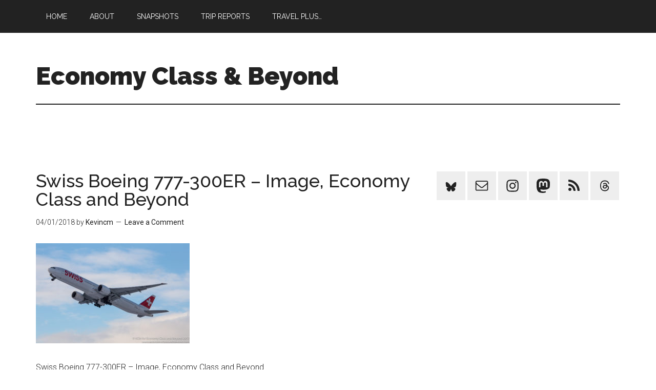

--- FILE ---
content_type: text/html; charset=UTF-8
request_url: https://economyclassandbeyond.boardingarea.com/2018/01/06/life-universe-everything-mostly-harmless-zurich-airport-observation-deck/_mg_8783-3/
body_size: 13822
content:
<!DOCTYPE html>
<html lang="en-US">
<head >
<meta charset="UTF-8" />
<meta name="viewport" content="width=device-width, initial-scale=1" />
<meta name='robots' content='index, follow, max-image-preview:large, max-snippet:-1, max-video-preview:-1' />
	<style>img:is([sizes="auto" i], [sizes^="auto," i]) { contain-intrinsic-size: 3000px 1500px }</style>
	
	<!-- This site is optimized with the Yoast SEO plugin v26.7 - https://yoast.com/wordpress/plugins/seo/ -->
	<title>Swiss Boeing 777-300ER - Image, Economy Class and Beyond - Economy Class &amp; Beyond</title>
	<link rel="canonical" href="https://economyclassandbeyond.boardingarea.com/2018/01/06/life-universe-everything-mostly-harmless-zurich-airport-observation-deck/_mg_8783-3/" />
	<meta property="og:locale" content="en_US" />
	<meta property="og:type" content="article" />
	<meta property="og:title" content="Swiss Boeing 777-300ER - Image, Economy Class and Beyond - Economy Class &amp; Beyond" />
	<meta property="og:description" content="Swiss Boeing 777-300ER &#8211; Image, Economy Class and Beyond" />
	<meta property="og:url" content="https://economyclassandbeyond.boardingarea.com/2018/01/06/life-universe-everything-mostly-harmless-zurich-airport-observation-deck/_mg_8783-3/" />
	<meta property="og:site_name" content="Economy Class &amp; Beyond" />
	<meta property="article:modified_time" content="2018-01-05T02:41:20+00:00" />
	<meta property="og:image" content="https://economyclassandbeyond.boardingarea.com/2018/01/06/life-universe-everything-mostly-harmless-zurich-airport-observation-deck/_mg_8783-3" />
	<meta property="og:image:width" content="2000" />
	<meta property="og:image:height" content="1298" />
	<meta property="og:image:type" content="image/jpeg" />
	<script type="application/ld+json" class="yoast-schema-graph">{"@context":"https://schema.org","@graph":[{"@type":"WebPage","@id":"https://economyclassandbeyond.boardingarea.com/2018/01/06/life-universe-everything-mostly-harmless-zurich-airport-observation-deck/_mg_8783-3/","url":"https://economyclassandbeyond.boardingarea.com/2018/01/06/life-universe-everything-mostly-harmless-zurich-airport-observation-deck/_mg_8783-3/","name":"Swiss Boeing 777-300ER - Image, Economy Class and Beyond - Economy Class &amp; Beyond","isPartOf":{"@id":"https://economyclassandbeyond.boardingarea.com/#website"},"primaryImageOfPage":{"@id":"https://economyclassandbeyond.boardingarea.com/2018/01/06/life-universe-everything-mostly-harmless-zurich-airport-observation-deck/_mg_8783-3/#primaryimage"},"image":{"@id":"https://economyclassandbeyond.boardingarea.com/2018/01/06/life-universe-everything-mostly-harmless-zurich-airport-observation-deck/_mg_8783-3/#primaryimage"},"thumbnailUrl":"https://economyclassandbeyond.boardingarea.com/wp-content/uploads/2018/01/MG_8783.jpg","datePublished":"2018-01-05T02:19:54+00:00","dateModified":"2018-01-05T02:41:20+00:00","breadcrumb":{"@id":"https://economyclassandbeyond.boardingarea.com/2018/01/06/life-universe-everything-mostly-harmless-zurich-airport-observation-deck/_mg_8783-3/#breadcrumb"},"inLanguage":"en-US","potentialAction":[{"@type":"ReadAction","target":["https://economyclassandbeyond.boardingarea.com/2018/01/06/life-universe-everything-mostly-harmless-zurich-airport-observation-deck/_mg_8783-3/"]}]},{"@type":"ImageObject","inLanguage":"en-US","@id":"https://economyclassandbeyond.boardingarea.com/2018/01/06/life-universe-everything-mostly-harmless-zurich-airport-observation-deck/_mg_8783-3/#primaryimage","url":"https://economyclassandbeyond.boardingarea.com/wp-content/uploads/2018/01/MG_8783.jpg","contentUrl":"https://economyclassandbeyond.boardingarea.com/wp-content/uploads/2018/01/MG_8783.jpg","width":2000,"height":1298,"caption":"Swiss Boeing 777-300ER - Image, Economy Class and Beyond"},{"@type":"BreadcrumbList","@id":"https://economyclassandbeyond.boardingarea.com/2018/01/06/life-universe-everything-mostly-harmless-zurich-airport-observation-deck/_mg_8783-3/#breadcrumb","itemListElement":[{"@type":"ListItem","position":1,"name":"Home","item":"https://economyclassandbeyond.boardingarea.com/"},{"@type":"ListItem","position":2,"name":"Life, The Universe and Everything &#8211; Mostly Harmless &#8211; The Zurich Airport Observation Deck","item":"https://economyclassandbeyond.boardingarea.com/2018/01/06/life-universe-everything-mostly-harmless-zurich-airport-observation-deck/"},{"@type":"ListItem","position":3,"name":"Swiss Boeing 777-300ER &#8211; Image, Economy Class and Beyond"}]},{"@type":"WebSite","@id":"https://economyclassandbeyond.boardingarea.com/#website","url":"https://economyclassandbeyond.boardingarea.com/","name":"Economy Class &amp; Beyond","description":"","potentialAction":[{"@type":"SearchAction","target":{"@type":"EntryPoint","urlTemplate":"https://economyclassandbeyond.boardingarea.com/?s={search_term_string}"},"query-input":{"@type":"PropertyValueSpecification","valueRequired":true,"valueName":"search_term_string"}}],"inLanguage":"en-US"}]}</script>
	<!-- / Yoast SEO plugin. -->


<link rel='dns-prefetch' href='//platform-api.sharethis.com' />
<link rel='dns-prefetch' href='//secure.gravatar.com' />
<link rel='dns-prefetch' href='//stats.wp.com' />
<link rel='dns-prefetch' href='//fonts.googleapis.com' />
<link rel='dns-prefetch' href='//v0.wordpress.com' />
<link rel='dns-prefetch' href='//widgets.wp.com' />
<link rel='dns-prefetch' href='//s0.wp.com' />
<link rel='dns-prefetch' href='//0.gravatar.com' />
<link rel='dns-prefetch' href='//1.gravatar.com' />
<link rel='dns-prefetch' href='//2.gravatar.com' />
<link rel="alternate" type="application/rss+xml" title="Economy Class &amp; Beyond &raquo; Feed" href="https://economyclassandbeyond.boardingarea.com/feed/" />
<link rel="alternate" type="application/rss+xml" title="Economy Class &amp; Beyond &raquo; Comments Feed" href="https://economyclassandbeyond.boardingarea.com/comments/feed/" />
<link rel="alternate" type="application/rss+xml" title="Economy Class &amp; Beyond &raquo; Swiss Boeing 777-300ER &#8211; Image, Economy Class and Beyond Comments Feed" href="https://economyclassandbeyond.boardingarea.com/2018/01/06/life-universe-everything-mostly-harmless-zurich-airport-observation-deck/_mg_8783-3/feed/" />
<script type="text/javascript">
/* <![CDATA[ */
window._wpemojiSettings = {"baseUrl":"https:\/\/s.w.org\/images\/core\/emoji\/16.0.1\/72x72\/","ext":".png","svgUrl":"https:\/\/s.w.org\/images\/core\/emoji\/16.0.1\/svg\/","svgExt":".svg","source":{"concatemoji":"https:\/\/economyclassandbeyond.boardingarea.com\/wp-includes\/js\/wp-emoji-release.min.js?ver=6.8.3"}};
/*! This file is auto-generated */
!function(s,n){var o,i,e;function c(e){try{var t={supportTests:e,timestamp:(new Date).valueOf()};sessionStorage.setItem(o,JSON.stringify(t))}catch(e){}}function p(e,t,n){e.clearRect(0,0,e.canvas.width,e.canvas.height),e.fillText(t,0,0);var t=new Uint32Array(e.getImageData(0,0,e.canvas.width,e.canvas.height).data),a=(e.clearRect(0,0,e.canvas.width,e.canvas.height),e.fillText(n,0,0),new Uint32Array(e.getImageData(0,0,e.canvas.width,e.canvas.height).data));return t.every(function(e,t){return e===a[t]})}function u(e,t){e.clearRect(0,0,e.canvas.width,e.canvas.height),e.fillText(t,0,0);for(var n=e.getImageData(16,16,1,1),a=0;a<n.data.length;a++)if(0!==n.data[a])return!1;return!0}function f(e,t,n,a){switch(t){case"flag":return n(e,"\ud83c\udff3\ufe0f\u200d\u26a7\ufe0f","\ud83c\udff3\ufe0f\u200b\u26a7\ufe0f")?!1:!n(e,"\ud83c\udde8\ud83c\uddf6","\ud83c\udde8\u200b\ud83c\uddf6")&&!n(e,"\ud83c\udff4\udb40\udc67\udb40\udc62\udb40\udc65\udb40\udc6e\udb40\udc67\udb40\udc7f","\ud83c\udff4\u200b\udb40\udc67\u200b\udb40\udc62\u200b\udb40\udc65\u200b\udb40\udc6e\u200b\udb40\udc67\u200b\udb40\udc7f");case"emoji":return!a(e,"\ud83e\udedf")}return!1}function g(e,t,n,a){var r="undefined"!=typeof WorkerGlobalScope&&self instanceof WorkerGlobalScope?new OffscreenCanvas(300,150):s.createElement("canvas"),o=r.getContext("2d",{willReadFrequently:!0}),i=(o.textBaseline="top",o.font="600 32px Arial",{});return e.forEach(function(e){i[e]=t(o,e,n,a)}),i}function t(e){var t=s.createElement("script");t.src=e,t.defer=!0,s.head.appendChild(t)}"undefined"!=typeof Promise&&(o="wpEmojiSettingsSupports",i=["flag","emoji"],n.supports={everything:!0,everythingExceptFlag:!0},e=new Promise(function(e){s.addEventListener("DOMContentLoaded",e,{once:!0})}),new Promise(function(t){var n=function(){try{var e=JSON.parse(sessionStorage.getItem(o));if("object"==typeof e&&"number"==typeof e.timestamp&&(new Date).valueOf()<e.timestamp+604800&&"object"==typeof e.supportTests)return e.supportTests}catch(e){}return null}();if(!n){if("undefined"!=typeof Worker&&"undefined"!=typeof OffscreenCanvas&&"undefined"!=typeof URL&&URL.createObjectURL&&"undefined"!=typeof Blob)try{var e="postMessage("+g.toString()+"("+[JSON.stringify(i),f.toString(),p.toString(),u.toString()].join(",")+"));",a=new Blob([e],{type:"text/javascript"}),r=new Worker(URL.createObjectURL(a),{name:"wpTestEmojiSupports"});return void(r.onmessage=function(e){c(n=e.data),r.terminate(),t(n)})}catch(e){}c(n=g(i,f,p,u))}t(n)}).then(function(e){for(var t in e)n.supports[t]=e[t],n.supports.everything=n.supports.everything&&n.supports[t],"flag"!==t&&(n.supports.everythingExceptFlag=n.supports.everythingExceptFlag&&n.supports[t]);n.supports.everythingExceptFlag=n.supports.everythingExceptFlag&&!n.supports.flag,n.DOMReady=!1,n.readyCallback=function(){n.DOMReady=!0}}).then(function(){return e}).then(function(){var e;n.supports.everything||(n.readyCallback(),(e=n.source||{}).concatemoji?t(e.concatemoji):e.wpemoji&&e.twemoji&&(t(e.twemoji),t(e.wpemoji)))}))}((window,document),window._wpemojiSettings);
/* ]]> */
</script>
<link rel='stylesheet' id='magazine-pro-theme-css' href='https://economyclassandbeyond.boardingarea.com/wp-content/themes/magazine-pro/style.css?ver=3.1' type='text/css' media='all' />
<style id='wp-emoji-styles-inline-css' type='text/css'>

	img.wp-smiley, img.emoji {
		display: inline !important;
		border: none !important;
		box-shadow: none !important;
		height: 1em !important;
		width: 1em !important;
		margin: 0 0.07em !important;
		vertical-align: -0.1em !important;
		background: none !important;
		padding: 0 !important;
	}
</style>
<link rel='stylesheet' id='wp-block-library-css' href='https://economyclassandbeyond.boardingarea.com/wp-includes/css/dist/block-library/style.min.css?ver=6.8.3' type='text/css' media='all' />
<style id='classic-theme-styles-inline-css' type='text/css'>
/*! This file is auto-generated */
.wp-block-button__link{color:#fff;background-color:#32373c;border-radius:9999px;box-shadow:none;text-decoration:none;padding:calc(.667em + 2px) calc(1.333em + 2px);font-size:1.125em}.wp-block-file__button{background:#32373c;color:#fff;text-decoration:none}
</style>
<link rel='stylesheet' id='mediaelement-css' href='https://economyclassandbeyond.boardingarea.com/wp-includes/js/mediaelement/mediaelementplayer-legacy.min.css?ver=4.2.17' type='text/css' media='all' />
<link rel='stylesheet' id='wp-mediaelement-css' href='https://economyclassandbeyond.boardingarea.com/wp-includes/js/mediaelement/wp-mediaelement.min.css?ver=6.8.3' type='text/css' media='all' />
<style id='jetpack-sharing-buttons-style-inline-css' type='text/css'>
.jetpack-sharing-buttons__services-list{display:flex;flex-direction:row;flex-wrap:wrap;gap:0;list-style-type:none;margin:5px;padding:0}.jetpack-sharing-buttons__services-list.has-small-icon-size{font-size:12px}.jetpack-sharing-buttons__services-list.has-normal-icon-size{font-size:16px}.jetpack-sharing-buttons__services-list.has-large-icon-size{font-size:24px}.jetpack-sharing-buttons__services-list.has-huge-icon-size{font-size:36px}@media print{.jetpack-sharing-buttons__services-list{display:none!important}}.editor-styles-wrapper .wp-block-jetpack-sharing-buttons{gap:0;padding-inline-start:0}ul.jetpack-sharing-buttons__services-list.has-background{padding:1.25em 2.375em}
</style>
<style id='global-styles-inline-css' type='text/css'>
:root{--wp--preset--aspect-ratio--square: 1;--wp--preset--aspect-ratio--4-3: 4/3;--wp--preset--aspect-ratio--3-4: 3/4;--wp--preset--aspect-ratio--3-2: 3/2;--wp--preset--aspect-ratio--2-3: 2/3;--wp--preset--aspect-ratio--16-9: 16/9;--wp--preset--aspect-ratio--9-16: 9/16;--wp--preset--color--black: #000000;--wp--preset--color--cyan-bluish-gray: #abb8c3;--wp--preset--color--white: #ffffff;--wp--preset--color--pale-pink: #f78da7;--wp--preset--color--vivid-red: #cf2e2e;--wp--preset--color--luminous-vivid-orange: #ff6900;--wp--preset--color--luminous-vivid-amber: #fcb900;--wp--preset--color--light-green-cyan: #7bdcb5;--wp--preset--color--vivid-green-cyan: #00d084;--wp--preset--color--pale-cyan-blue: #8ed1fc;--wp--preset--color--vivid-cyan-blue: #0693e3;--wp--preset--color--vivid-purple: #9b51e0;--wp--preset--gradient--vivid-cyan-blue-to-vivid-purple: linear-gradient(135deg,rgba(6,147,227,1) 0%,rgb(155,81,224) 100%);--wp--preset--gradient--light-green-cyan-to-vivid-green-cyan: linear-gradient(135deg,rgb(122,220,180) 0%,rgb(0,208,130) 100%);--wp--preset--gradient--luminous-vivid-amber-to-luminous-vivid-orange: linear-gradient(135deg,rgba(252,185,0,1) 0%,rgba(255,105,0,1) 100%);--wp--preset--gradient--luminous-vivid-orange-to-vivid-red: linear-gradient(135deg,rgba(255,105,0,1) 0%,rgb(207,46,46) 100%);--wp--preset--gradient--very-light-gray-to-cyan-bluish-gray: linear-gradient(135deg,rgb(238,238,238) 0%,rgb(169,184,195) 100%);--wp--preset--gradient--cool-to-warm-spectrum: linear-gradient(135deg,rgb(74,234,220) 0%,rgb(151,120,209) 20%,rgb(207,42,186) 40%,rgb(238,44,130) 60%,rgb(251,105,98) 80%,rgb(254,248,76) 100%);--wp--preset--gradient--blush-light-purple: linear-gradient(135deg,rgb(255,206,236) 0%,rgb(152,150,240) 100%);--wp--preset--gradient--blush-bordeaux: linear-gradient(135deg,rgb(254,205,165) 0%,rgb(254,45,45) 50%,rgb(107,0,62) 100%);--wp--preset--gradient--luminous-dusk: linear-gradient(135deg,rgb(255,203,112) 0%,rgb(199,81,192) 50%,rgb(65,88,208) 100%);--wp--preset--gradient--pale-ocean: linear-gradient(135deg,rgb(255,245,203) 0%,rgb(182,227,212) 50%,rgb(51,167,181) 100%);--wp--preset--gradient--electric-grass: linear-gradient(135deg,rgb(202,248,128) 0%,rgb(113,206,126) 100%);--wp--preset--gradient--midnight: linear-gradient(135deg,rgb(2,3,129) 0%,rgb(40,116,252) 100%);--wp--preset--font-size--small: 13px;--wp--preset--font-size--medium: 20px;--wp--preset--font-size--large: 36px;--wp--preset--font-size--x-large: 42px;--wp--preset--spacing--20: 0.44rem;--wp--preset--spacing--30: 0.67rem;--wp--preset--spacing--40: 1rem;--wp--preset--spacing--50: 1.5rem;--wp--preset--spacing--60: 2.25rem;--wp--preset--spacing--70: 3.38rem;--wp--preset--spacing--80: 5.06rem;--wp--preset--shadow--natural: 6px 6px 9px rgba(0, 0, 0, 0.2);--wp--preset--shadow--deep: 12px 12px 50px rgba(0, 0, 0, 0.4);--wp--preset--shadow--sharp: 6px 6px 0px rgba(0, 0, 0, 0.2);--wp--preset--shadow--outlined: 6px 6px 0px -3px rgba(255, 255, 255, 1), 6px 6px rgba(0, 0, 0, 1);--wp--preset--shadow--crisp: 6px 6px 0px rgba(0, 0, 0, 1);}:where(.is-layout-flex){gap: 0.5em;}:where(.is-layout-grid){gap: 0.5em;}body .is-layout-flex{display: flex;}.is-layout-flex{flex-wrap: wrap;align-items: center;}.is-layout-flex > :is(*, div){margin: 0;}body .is-layout-grid{display: grid;}.is-layout-grid > :is(*, div){margin: 0;}:where(.wp-block-columns.is-layout-flex){gap: 2em;}:where(.wp-block-columns.is-layout-grid){gap: 2em;}:where(.wp-block-post-template.is-layout-flex){gap: 1.25em;}:where(.wp-block-post-template.is-layout-grid){gap: 1.25em;}.has-black-color{color: var(--wp--preset--color--black) !important;}.has-cyan-bluish-gray-color{color: var(--wp--preset--color--cyan-bluish-gray) !important;}.has-white-color{color: var(--wp--preset--color--white) !important;}.has-pale-pink-color{color: var(--wp--preset--color--pale-pink) !important;}.has-vivid-red-color{color: var(--wp--preset--color--vivid-red) !important;}.has-luminous-vivid-orange-color{color: var(--wp--preset--color--luminous-vivid-orange) !important;}.has-luminous-vivid-amber-color{color: var(--wp--preset--color--luminous-vivid-amber) !important;}.has-light-green-cyan-color{color: var(--wp--preset--color--light-green-cyan) !important;}.has-vivid-green-cyan-color{color: var(--wp--preset--color--vivid-green-cyan) !important;}.has-pale-cyan-blue-color{color: var(--wp--preset--color--pale-cyan-blue) !important;}.has-vivid-cyan-blue-color{color: var(--wp--preset--color--vivid-cyan-blue) !important;}.has-vivid-purple-color{color: var(--wp--preset--color--vivid-purple) !important;}.has-black-background-color{background-color: var(--wp--preset--color--black) !important;}.has-cyan-bluish-gray-background-color{background-color: var(--wp--preset--color--cyan-bluish-gray) !important;}.has-white-background-color{background-color: var(--wp--preset--color--white) !important;}.has-pale-pink-background-color{background-color: var(--wp--preset--color--pale-pink) !important;}.has-vivid-red-background-color{background-color: var(--wp--preset--color--vivid-red) !important;}.has-luminous-vivid-orange-background-color{background-color: var(--wp--preset--color--luminous-vivid-orange) !important;}.has-luminous-vivid-amber-background-color{background-color: var(--wp--preset--color--luminous-vivid-amber) !important;}.has-light-green-cyan-background-color{background-color: var(--wp--preset--color--light-green-cyan) !important;}.has-vivid-green-cyan-background-color{background-color: var(--wp--preset--color--vivid-green-cyan) !important;}.has-pale-cyan-blue-background-color{background-color: var(--wp--preset--color--pale-cyan-blue) !important;}.has-vivid-cyan-blue-background-color{background-color: var(--wp--preset--color--vivid-cyan-blue) !important;}.has-vivid-purple-background-color{background-color: var(--wp--preset--color--vivid-purple) !important;}.has-black-border-color{border-color: var(--wp--preset--color--black) !important;}.has-cyan-bluish-gray-border-color{border-color: var(--wp--preset--color--cyan-bluish-gray) !important;}.has-white-border-color{border-color: var(--wp--preset--color--white) !important;}.has-pale-pink-border-color{border-color: var(--wp--preset--color--pale-pink) !important;}.has-vivid-red-border-color{border-color: var(--wp--preset--color--vivid-red) !important;}.has-luminous-vivid-orange-border-color{border-color: var(--wp--preset--color--luminous-vivid-orange) !important;}.has-luminous-vivid-amber-border-color{border-color: var(--wp--preset--color--luminous-vivid-amber) !important;}.has-light-green-cyan-border-color{border-color: var(--wp--preset--color--light-green-cyan) !important;}.has-vivid-green-cyan-border-color{border-color: var(--wp--preset--color--vivid-green-cyan) !important;}.has-pale-cyan-blue-border-color{border-color: var(--wp--preset--color--pale-cyan-blue) !important;}.has-vivid-cyan-blue-border-color{border-color: var(--wp--preset--color--vivid-cyan-blue) !important;}.has-vivid-purple-border-color{border-color: var(--wp--preset--color--vivid-purple) !important;}.has-vivid-cyan-blue-to-vivid-purple-gradient-background{background: var(--wp--preset--gradient--vivid-cyan-blue-to-vivid-purple) !important;}.has-light-green-cyan-to-vivid-green-cyan-gradient-background{background: var(--wp--preset--gradient--light-green-cyan-to-vivid-green-cyan) !important;}.has-luminous-vivid-amber-to-luminous-vivid-orange-gradient-background{background: var(--wp--preset--gradient--luminous-vivid-amber-to-luminous-vivid-orange) !important;}.has-luminous-vivid-orange-to-vivid-red-gradient-background{background: var(--wp--preset--gradient--luminous-vivid-orange-to-vivid-red) !important;}.has-very-light-gray-to-cyan-bluish-gray-gradient-background{background: var(--wp--preset--gradient--very-light-gray-to-cyan-bluish-gray) !important;}.has-cool-to-warm-spectrum-gradient-background{background: var(--wp--preset--gradient--cool-to-warm-spectrum) !important;}.has-blush-light-purple-gradient-background{background: var(--wp--preset--gradient--blush-light-purple) !important;}.has-blush-bordeaux-gradient-background{background: var(--wp--preset--gradient--blush-bordeaux) !important;}.has-luminous-dusk-gradient-background{background: var(--wp--preset--gradient--luminous-dusk) !important;}.has-pale-ocean-gradient-background{background: var(--wp--preset--gradient--pale-ocean) !important;}.has-electric-grass-gradient-background{background: var(--wp--preset--gradient--electric-grass) !important;}.has-midnight-gradient-background{background: var(--wp--preset--gradient--midnight) !important;}.has-small-font-size{font-size: var(--wp--preset--font-size--small) !important;}.has-medium-font-size{font-size: var(--wp--preset--font-size--medium) !important;}.has-large-font-size{font-size: var(--wp--preset--font-size--large) !important;}.has-x-large-font-size{font-size: var(--wp--preset--font-size--x-large) !important;}
:where(.wp-block-post-template.is-layout-flex){gap: 1.25em;}:where(.wp-block-post-template.is-layout-grid){gap: 1.25em;}
:where(.wp-block-columns.is-layout-flex){gap: 2em;}:where(.wp-block-columns.is-layout-grid){gap: 2em;}
:root :where(.wp-block-pullquote){font-size: 1.5em;line-height: 1.6;}
</style>
<link rel='stylesheet' id='share-this-share-buttons-sticky-css' href='https://economyclassandbeyond.boardingarea.com/wp-content/plugins/sharethis-share-buttons/css/mu-style.css?ver=1761585679' type='text/css' media='all' />
<link rel='stylesheet' id='wp-polls-css' href='https://economyclassandbeyond.boardingarea.com/wp-content/plugins/wp-polls/polls-css.css?ver=2.77.3' type='text/css' media='all' />
<style id='wp-polls-inline-css' type='text/css'>
.wp-polls .pollbar {
	margin: 1px;
	font-size: 6px;
	line-height: 8px;
	height: 8px;
	background-image: url('https://economyclassandbeyond.boardingarea.com/wp-content/plugins/wp-polls/images/default/pollbg.gif');
	border: 1px solid #c8c8c8;
}

</style>
<link rel='stylesheet' id='dashicons-css' href='https://economyclassandbeyond.boardingarea.com/wp-includes/css/dashicons.min.css?ver=6.8.3' type='text/css' media='all' />
<link rel='stylesheet' id='google-fonts-css' href='//fonts.googleapis.com/css?family=Roboto%3A300%2C400%7CRaleway%3A400%2C500%2C900&#038;ver=3.1' type='text/css' media='all' />
<link rel='stylesheet' id='jetpack_likes-css' href='https://economyclassandbeyond.boardingarea.com/wp-content/plugins/jetpack/modules/likes/style.css?ver=15.4' type='text/css' media='all' />
<link rel='stylesheet' id='simple-social-icons-font-css' href='https://economyclassandbeyond.boardingarea.com/wp-content/plugins/simple-social-icons/css/style.css?ver=4.0.0' type='text/css' media='all' />
<link rel='stylesheet' id='tablepress-default-css' href='https://economyclassandbeyond.boardingarea.com/wp-content/plugins/tablepress/css/build/default.css?ver=3.2.6' type='text/css' media='all' />
<script type="text/javascript" src="https://economyclassandbeyond.boardingarea.com/wp-includes/js/jquery/jquery.min.js?ver=3.7.1" id="jquery-core-js"></script>
<script type="text/javascript" src="https://economyclassandbeyond.boardingarea.com/wp-includes/js/jquery/jquery-migrate.min.js?ver=3.4.1" id="jquery-migrate-js"></script>
<script type="text/javascript" src="//platform-api.sharethis.com/js/sharethis.js?ver=2.3.6#property=5bd88697084b9d001130e815&amp;product=inline-buttons&amp;source=sharethis-share-buttons-wordpress" id="share-this-share-buttons-mu-js"></script>
<script type="text/javascript" src="https://economyclassandbeyond.boardingarea.com/wp-content/themes/magazine-pro/js/entry-date.js?ver=1.0.0" id="magazine-entry-date-js"></script>
<script type="text/javascript" src="https://economyclassandbeyond.boardingarea.com/wp-content/themes/magazine-pro/js/responsive-menu.js?ver=1.0.0" id="magazine-responsive-menu-js"></script>
<link rel="https://api.w.org/" href="https://economyclassandbeyond.boardingarea.com/wp-json/" /><link rel="alternate" title="JSON" type="application/json" href="https://economyclassandbeyond.boardingarea.com/wp-json/wp/v2/media/32756" /><link rel="EditURI" type="application/rsd+xml" title="RSD" href="https://economyclassandbeyond.boardingarea.com/xmlrpc.php?rsd" />
<link rel='shortlink' href='https://wp.me/a5ctJP-8wk' />
<link rel="alternate" title="oEmbed (JSON)" type="application/json+oembed" href="https://economyclassandbeyond.boardingarea.com/wp-json/oembed/1.0/embed?url=https%3A%2F%2Feconomyclassandbeyond.boardingarea.com%2F2018%2F01%2F06%2Flife-universe-everything-mostly-harmless-zurich-airport-observation-deck%2F_mg_8783-3%2F" />
<link rel="alternate" title="oEmbed (XML)" type="text/xml+oembed" href="https://economyclassandbeyond.boardingarea.com/wp-json/oembed/1.0/embed?url=https%3A%2F%2Feconomyclassandbeyond.boardingarea.com%2F2018%2F01%2F06%2Flife-universe-everything-mostly-harmless-zurich-airport-observation-deck%2F_mg_8783-3%2F&#038;format=xml" />
<style type="text/css">
/* BoardingPack Ad Manager */
.div-gpt-ad-dynamic-content { margin: 1em auto !important; }

.div-gpt-ad-above-content { text-align: center; padding-top: 30px; }
.div-gpt-ad-below-content { text-align: center; padding-bottom: 30px; }

/* EX.CO */
.pbs[data-pbs-position="sticky"][data-pbs-device="mobile"][data-pbs-sticky="upper-misty"] .pbs__player { bottom: initial !important; }
.pbs[data-pbs-position="sticky"][data-pbs-device="mobile"][data-pbs-sticky="upper-misty"] .pbs__player .pb-stream { border-radius: 0 !important; box-shadow: none !important; }
</style>

<script type="text/javascript">
    (function(c,l,a,r,i,t,y){
        c[a]=c[a]||function(){(c[a].q=c[a].q||[]).push(arguments)};
        t=l.createElement(r);t.async=1;t.src="https://www.clarity.ms/tag/"+i;
        y=l.getElementsByTagName(r)[0];y.parentNode.insertBefore(t,y);
    })(window, document, "clarity", "script", "ufg5fm7n7l");
</script>
	<!-- Google Publisher Tag -->
	<script type="text/javascript" async src='https://securepubads.g.doubleclick.net/tag/js/gpt.js'></script>
		<script>
				// bidder appnexus
var placement_id = 29111067;
// bidder shemedia
var shemedia_account_id = 10278;
var shemedia_site_id = 210096;
var shemedia_zone_id = 2538774;
// bidder triplelift
// var triplelift_placement_id = "economyclassandbeyond_boardingarea_com_ROS";
var sitename_160x600 = "economyclassandbeyond_boardingarea_com_ROS_160x600_pb";
var sitename_300x250 = "economyclassandbeyond_boardingarea_com_ROS_300x250_pb";
var sitename_300x600 = "economyclassandbeyond_boardingarea_com_ROS_300x600_pb";
var sitename_320x50 = "economyclassandbeyond_boardingarea_com_ROS_320x50_pb";
var sitename_320x100 = "economyclassandbeyond_boardingarea_com_ROS_320x100_pb";
var sitename_468x60 = "economyclassandbeyond_boardingarea_com_ROS_468x60_pb";
var sitename_728x90 = "economyclassandbeyond_boardingarea_com_ROS_728x90_pb";
var sitename_970x90 = "economyclassandbeyond_boardingarea_com_ROS_970x90_pb";
var sitename_970x250 = "economyclassandbeyond_boardingarea_com_ROS_970x250_pb";
// bidder magnite
var magnite_account_id = 21950;
var magnite_site_id = 451222;
var magnite_zone_id = 2631198;
// bidder pubmatic
var pubmatic_slotname_160x600 = "economyclassandbeyond.boardingarea_160x600";
var pubmatic_slotname_300x250 = "economyclassandbeyond.boardingarea_300x250";
var pubmatic_slotname_300x600 = "economyclassandbeyond.boardingarea_300x600";
var pubmatic_slotname_320x50  = "economyclassandbeyond.boardingarea_320x50";
var pubmatic_slotname_320x100 = "economyclassandbeyond.boardingarea_320x100";
var pubmatic_slotname_468x60  = "economyclassandbeyond.boardingarea_468x60";
var pubmatic_slotname_728x90  = "economyclassandbeyond.boardingarea_728x90";
var pubmatic_slotname_970x90  = "economyclassandbeyond.boardingarea_970x90";
var pubmatic_slotname_970x250 = "economyclassandbeyond.boardingarea_970x250";
// bidder openx
var openx_placement_id = 558245522;
// bidder nativo
var nativo_placement_300x250 = 1191816;
var nativo_placement_300x600 = 1191815;
var nativo_placement_970x250 = 1191817;
// bidder mediagrid
var mediagrid_rectangle = 374158;
var mediagrid_leaderboard = 374137;
var mediagrid_skyscraper = 374157;
// bidder index exchange 
var ix_placement_id = 919472;	</script>
			<script>
		var googletag = googletag || {};
		googletag.cmd = googletag.cmd || [];
	</script>

	<script>
		var gptadslots = [];
		var gptdynamicadslots = [];
		var gptadhesionadslots = [];
		var gptrichmediaadslots = [];
		googletag.cmd.push(function() {
			var width = window.innerWidth;
			var gptmappings = [];
			gptmappings['AboveContent'] = (function () {
				if (typeof gptabovecontentsizes !== 'undefined') {
					return gptabovecontentsizes;
				}

				if (width >= 1024) {
					return [[728, 90], [970, 90], [970, 250]];
				} else if (width >= 768) {
					return [728, 90];
				} else {
					return [300, 250];
				}
			})();
			gptmappings['SidebarTop'] = (function () {
				if (typeof gptsidebartopsizes !== 'undefined') {
					return gptsidebartopsizes;
				}

				if (width >= 1024) {
					return [[160, 600], [300, 250], [300, 600]];
				} else if (width >= 768) {
					return [[160, 600], [300, 250], [300, 600]];
				} else {
					return [[300, 250], [320, 50], [320, 100]];
				}
			})();
			gptmappings['SidebarMiddle'] = (function () {
				if (typeof gptsidebarmiddlesizes !== 'undefined') {
					return gptsidebarmiddlesizes;
				}

				if (width >= 1024) {
					return [[160, 600], [300, 250], [300, 600]];
				} else if (width >= 768) {
					return [[160, 600], [300, 250], [300, 600]];
				} else {
					return [[300, 250], [320, 50], [320, 100]];
				}
			})();
			gptmappings['SidebarBottom'] = (function () {
				if (typeof gptsidebarbottomsizes !== 'undefined') {
					return gptsidebarbottomsizes;
				}

				if (width >= 1024) {
					return [[160, 600], [300, 250], [300, 600]];
				} else if (width >= 768) {
					return [[160, 600], [300, 250], [300, 600]];
				} else {
					return [[300, 250], [320, 50], [320, 100]];
				}
			})();
			gptmappings['InContent'] = (function () {
				if (typeof gptincontentsizes !== 'undefined') {
					return gptincontentsizes;
				}

				if (width >= 1024) {
					return [300, 250];
				} else if (width >= 768) {
					return [300, 250];
				} else {
					return [[300, 250], [320, 50], [320, 100]];
				}
			})();
			gptmappings['BelowContent'] = (function () {
				if (typeof gptbelowcontentsizes !== 'undefined') {
					return gptbelowcontentsizes;
				}

				if (width >= 1024) {
					return [[728, 90], [970, 90], [970, 250]];
				} else if (width >= 768) {
					return [728, 90];
				} else {
					return [[300, 250], [320, 50], [320, 100]];
				}
			})();

			var gptadhesionmappings = [];
			gptadhesionmappings['AdhesionLeaderboard'] = (function () {
				if (width >= 768) {
					return [728, 90];
				} else {
					return [320, 50];
				}
			})();

			gptadslots[0] = googletag.defineSlot('/1019006/BoardingArea_AboveContent', gptmappings['AboveContent'], 'div-gpt-ad-1556913755435-0').addService(googletag.pubads());
			gptadslots[1] = googletag.defineSlot('/1019006/BoardingArea_SidebarTop', gptmappings['SidebarTop'], 'div-gpt-ad-1556913755435-1').addService(googletag.pubads());
			gptadslots[2] = googletag.defineSlot('/1019006/BoardingArea_SidebarMiddle', gptmappings['SidebarMiddle'], 'div-gpt-ad-1556913755435-2').addService(googletag.pubads());
			gptadslots[3] = googletag.defineSlot('/1019006/BoardingArea_SidebarBottom', gptmappings['SidebarBottom'], 'div-gpt-ad-1556913755435-3').addService(googletag.pubads());
			gptadslots[4] = googletag.defineSlot('/1019006/BoardingArea_InContent', gptmappings['InContent'], 'div-gpt-ad-1556913755435-4').addService(googletag.pubads());
			gptadslots[5] = googletag.defineSlot('/1019006/BoardingArea_BelowContent', gptmappings['BelowContent'], 'div-gpt-ad-1556913755435-5').addService(googletag.pubads());

			gptrichmediaadslots[0] = googletag.defineSlot('/1019006/BoardingArea_RichMedia', [1, 1], 'div-gpt-ad-1734093393123-0').addService(googletag.pubads());

						gptadhesionadslots[0] = googletag.defineSlot('/1019006/BoardingArea_AdhesionLeaderboard', gptadhesionmappings['AdhesionLeaderboard'], 'div-gpt-ad-1569340738539-0').setTargeting('refresh', 'true').addService(googletag.pubads());

			googletag.pubads().setTargeting('blogname', ['economyclassandbeyond']);
			googletag.pubads().setTargeting('author', ['economyclassandbeyond-ghettoife']);
			googletag.pubads().enableSingleRequest();
			googletag.pubads().disableInitialLoad();
			googletag.enableServices();
		});
			</script>

		<script type="text/javascript" defer src='https://economyclassandbeyond.boardingarea.com/wp-content/plugins/boardingpack/public/js/asc_prebid.js?ver=2.2.16'></script>
	<script type="text/javascript" data-cfasync="false" crossorigin="anonymous" src="https://static.kueezrtb.com/latest.js" id="kueezrtb_latest"></script>
	
		<style type="text/css">
		.div-gpt-ad-above-content {
			min-height: 90px;
		}
		@media (max-width: 1023px) {
			.div-gpt-ad-above-content {
				min-height: 90px;
			}
		}
		@media (max-width: 767px) {
			.div-gpt-ad-above-content {
				min-height: 250px;
			}
		}

		.div-gpt-ad-sidebar-top {
			text-align: center;
			min-height: 250px;
		}
		@media (max-width: 1023px) {
			.div-gpt-ad-sidebar-top {
				min-height: 250px;
			}
		}
		@media (max-width: 767px) {
			.div-gpt-ad-sidebar-top {
				min-height: 50px;
			}
		}

		.div-gpt-ad-sidebar-middle {
			text-align: center;
			min-height: 250px;
		}
		@media (max-width: 1023px) {
			.div-gpt-ad-sidebar-middle {
				min-height: 250px;
			}
		}
		@media (max-width: 767px) {
			.div-gpt-ad-sidebar-middle {
				min-height: 50px;
			}
		}

		.div-gpt-ad-sidebar-bottom {
			text-align: center;
			min-height: 250px;
		}
		@media (max-width: 1023px) {
			.div-gpt-ad-sidebar-bottom {
				min-height: 250px;
			}
		}
		@media (max-width: 767px) {
			.div-gpt-ad-sidebar-bottom {
				min-height: 50px;
			}
		}

		.div-gpt-ad-in-content,
		.div-gpt-ad-dynamic-content {
			text-align: center;
			min-height: 250px;
		}
		@media (max-width: 1023px) {
			.div-gpt-ad-in-content,
			.div-gpt-ad-dynamic-content {
				min-height: 250px;
			}
		}
		@media (max-width: 767px) {
			.div-gpt-ad-in-content,
			.div-gpt-ad-dynamic-content {
				min-height: 50px;
			}
		}

		.div-gpt-ad-below-content {
			min-height: 90px;
		}
		@media (max-width: 1023px) {
			.div-gpt-ad-below-content {
				min-height: 90px;
			}
		}
		@media (max-width: 767px) {
			.div-gpt-ad-below-content {
				min-height: 50px;
			}
		}
	</style>
					<style type="text/css">
			body.adhesion { padding-bottom: 92px !important; }
			@media (max-width: 767px) {
				body.adhesion { padding-bottom: 52px !important; }
			}

			.div-gpt-ad-adhesion-leaderboard-wrap {
				background-color: rgba(34, 34, 34, 0.90);
				border-top: 1px solid #222222;
				border-bottom: 1px solid #222222;

				bottom: 0;
				left: 0;
				right: 0;
				position: fixed;
				text-align: center;
				width: 100% !important;
				z-index: 2147483647;

				display: flex;
				flex-direction: row;
				align-items: center;
				justify-content: center;

				-webkit-transition: background-color 150ms;
				-moz-transition:    background-color 150ms;
				-ms-transition:     background-color 150ms;
				-o-transition:      background-color 150ms;
				transition:         background-color 150ms;
			}
			.div-gpt-ad-adhesion-leaderboard-wrap { display: none; }
			.div-gpt-ad-adhesion-leaderboard-wrap div,
			.div-gpt-ad-adhesion-leaderboard-wrap iframe {
				margin: 0 !important;
				padding: 0 !important;
			}

			div.div-gpt-ad-adhesion-leaderboard-close {
				cursor: pointer;
				padding: 15px !important;

				display: flex;
				justify-content: center;
			}
			div.div-gpt-ad-adhesion-leaderboard-close svg {
				display: block;
				height: 20px;
				width: 20px;
			}
			div.div-gpt-ad-adhesion-leaderboard-close svg line {
				stroke: #999;
				stroke-width: 2px;
			}
		</style>
			<!-- END Google Publisher Tag -->
		<style>img#wpstats{display:none}</style>
		<link rel="icon" href="https://economyclassandbeyond.boardingarea.com/wp-content/themes/magazine-pro/images/favicon.ico" />
<link rel="pingback" href="https://economyclassandbeyond.boardingarea.com/xmlrpc.php" />
	<!-- Google Analytics (UA) -->
	<script>
	(function(i,s,o,g,r,a,m){i['GoogleAnalyticsObject']=r;i[r]=i[r]||function(){
	(i[r].q=i[r].q||[]).push(arguments)},i[r].l=1*new Date();a=s.createElement(o),
	m=s.getElementsByTagName(o)[0];a.async=1;a.src=g;m.parentNode.insertBefore(a,m)
	})(window,document,'script','https://www.google-analytics.com/analytics.js','ga');

	ga('create', 'UA-317212-10', 'auto');

						ga('set', 'dimension1', 'ghettoife');
										ga('set', 'dimension4', '0-199');
										ga('set', 'dimension5', '0');
					
	ga('set', 'forceSSL', true);
	ga('require', 'displayfeatures');
	ga('send', 'pageview');
	</script>
	<!-- End Google Analytics (UA) -->
		<!-- Google Analytics (GA4) -->
	<script async src="https://www.googletagmanager.com/gtag/js?id=G-Y329FKJ3LR"></script>
	<script>
	window.dataLayer = window.dataLayer || [];
	function gtag(){dataLayer.push(arguments);}
	gtag('js', new Date());

	gtag('config', 'G-Y329FKJ3LR');
	</script>

	<script>
	gtag('event', 'boardingpack', {
			'author': 'ghettoife',
				'word_count': '0-199',
				'comment_count': '0',
			});
	</script>
	<!-- END Google Analytics (GA4) -->
		<!-- Clicky Web Analytics -->
	<script>var clicky_site_ids = clicky_site_ids || []; clicky_site_ids.push(101023866);</script>
	<script async src="//static.getclicky.com/js"></script>
	<!-- End Clicky Web Analytics -->
		<!-- comScore Direct -->
	<script>
		var _comscore = _comscore || [];
		_comscore.push({ c1: "2", c2: "22518740" });
		(function() {
			var s = document.createElement("script"), el = document.getElementsByTagName("script")[0]; s.async = true;
			s.src = (document.location.protocol == "https:" ? "https://sb" : "http://b") + ".scorecardresearch.com/beacon.js";
			el.parentNode.insertBefore(s, el);
		})();
	</script>
	<noscript>
		<img src="https://sb.scorecardresearch.com/p?c1=2&c2=22518740&cv=2.0&cj=1" />
	</noscript>
	<!-- End comScore Direct -->
	</head>
<body class="attachment wp-singular attachment-template-default single single-attachment postid-32756 attachmentid-32756 attachment-jpeg wp-theme-genesis wp-child-theme-magazine-pro header-full-width content-sidebar genesis-breadcrumbs-hidden genesis-footer-widgets-hidden magazine-pro-blue primary-nav">	<!-- Google Tag Manager -->
	<noscript><iframe src="//www.googletagmanager.com/ns.html?id=GTM-NGD7RD"
	height="0" width="0" style="display:none;visibility:hidden"></iframe></noscript>
	<script>(function(w,d,s,l,i){w[l]=w[l]||[];w[l].push({'gtm.start':
	new Date().getTime(),event:'gtm.js'});var f=d.getElementsByTagName(s)[0],
	j=d.createElement(s),dl=l!='dataLayer'?'&l='+l:'';j.async=true;j.src=
	'//www.googletagmanager.com/gtm.js?id='+i+dl;f.parentNode.insertBefore(j,f);
	})(window,document,'script','dataLayer','GTM-NGD7RD');</script>
	<!-- End Google Tag Manager -->
	<div class="site-container"><nav class="nav-primary" aria-label="Main"><div class="wrap"><ul id="menu-menu-1" class="menu genesis-nav-menu menu-primary"><li id="menu-item-14703" class="menu-item menu-item-type-custom menu-item-object-custom menu-item-home menu-item-14703"><a href="http://economyclassandbeyond.boardingarea.com/"><span >Home</span></a></li>
<li id="menu-item-14704" class="menu-item menu-item-type-post_type menu-item-object-page menu-item-has-children menu-item-14704"><a href="https://economyclassandbeyond.boardingarea.com/welcome/"><span >About</span></a>
<ul class="sub-menu">
	<li id="menu-item-14705" class="menu-item menu-item-type-post_type menu-item-object-page menu-item-14705"><a href="https://economyclassandbeyond.boardingarea.com/what-is-ghettoife/"><span >Where has GhettoIFE gone?</span></a></li>
	<li id="menu-item-55552" class="menu-item menu-item-type-post_type menu-item-object-page menu-item-55552"><a href="https://economyclassandbeyond.boardingarea.com/welcome/for-prs-and-agencies-changes-and-corrections/"><span >For PR’s and Agencies (Changes and Corrections)</span></a></li>
	<li id="menu-item-73708" class="menu-item menu-item-type-post_type menu-item-object-page menu-item-73708"><a href="https://economyclassandbeyond.boardingarea.com/generative-tools-and-usage/"><span >Generative Tools and Usage</span></a></li>
	<li id="menu-item-50278" class="menu-item menu-item-type-post_type menu-item-object-page menu-item-privacy-policy menu-item-50278"><a rel="privacy-policy" href="https://economyclassandbeyond.boardingarea.com/privacy/"><span >Privacy Policy</span></a></li>
</ul>
</li>
<li id="menu-item-37957" class="menu-item menu-item-type-taxonomy menu-item-object-category menu-item-37957"><a href="https://economyclassandbeyond.boardingarea.com/category/trip-reports/snapshot/"><span >Snapshots</span></a></li>
<li id="menu-item-14706" class="menu-item menu-item-type-post_type menu-item-object-page menu-item-14706"><a href="https://economyclassandbeyond.boardingarea.com/trip-reports/"><span >Trip Reports</span></a></li>
<li id="menu-item-17473" class="menu-item menu-item-type-post_type menu-item-object-page menu-item-has-children menu-item-17473"><a href="https://economyclassandbeyond.boardingarea.com/travel-plus/"><span >Travel Plus…</span></a>
<ul class="sub-menu">
	<li id="menu-item-50591" class="menu-item menu-item-type-taxonomy menu-item-object-category menu-item-50591"><a href="https://economyclassandbeyond.boardingarea.com/category/travel-plus/technology/"><span >&#8230; Technology</span></a></li>
	<li id="menu-item-50592" class="menu-item menu-item-type-taxonomy menu-item-object-category menu-item-50592"><a href="https://economyclassandbeyond.boardingarea.com/category/travel-plus/photography/"><span >&#8230; Photography</span></a></li>
</ul>
</li>
</ul></div></nav><header class="site-header"><div class="wrap"><div class="title-area"><p class="site-title"><a href="https://economyclassandbeyond.boardingarea.com/">Economy Class &amp; Beyond</a></p></div></div></header>	<!-- /1019006/BoardingArea_AboveContent -->
	<div id='div-gpt-ad-1556913755435-0' class="div-gpt-ad div-gpt-ad-above-content" style="">
		<script>
			googletag.cmd.push(function() { googletag.display('div-gpt-ad-1556913755435-0'); });
		</script>
	</div>
	 <div class="site-inner"><div class="content-sidebar-wrap"><main class="content"><article class="post-32756 attachment type-attachment status-inherit entry" aria-label="Swiss Boeing 777-300ER &#8211; Image, Economy Class and Beyond"><header class="entry-header"><h1 class="entry-title">Swiss Boeing 777-300ER &#8211; Image, Economy Class and Beyond</h1>
<p class="entry-meta"><time class="entry-time">04/01/2018</time> by <span class="entry-author"><a href="https://economyclassandbeyond.boardingarea.com/author/ghettoife/" class="entry-author-link" rel="author"><span class="entry-author-name">Kevincm</span></a></span> <span class="entry-comments-link"><a href="https://economyclassandbeyond.boardingarea.com/2018/01/06/life-universe-everything-mostly-harmless-zurich-airport-observation-deck/_mg_8783-3/#respond">Leave a Comment</a></span> </p></header><div class="entry-content"><p class="attachment"><a href='https://economyclassandbeyond.boardingarea.com/wp-content/uploads/2018/01/MG_8783.jpg'><img decoding="async" width="300" height="195" src="https://economyclassandbeyond.boardingarea.com/wp-content/uploads/2018/01/MG_8783-300x195.jpg" class="attachment-medium size-medium" alt="Swiss Boeing 777-300ER - Image, Economy Class and Beyond" srcset="https://economyclassandbeyond.boardingarea.com/wp-content/uploads/2018/01/MG_8783-300x195.jpg 300w, https://economyclassandbeyond.boardingarea.com/wp-content/uploads/2018/01/MG_8783-768x498.jpg 768w, https://economyclassandbeyond.boardingarea.com/wp-content/uploads/2018/01/MG_8783-700x454.jpg 700w, https://economyclassandbeyond.boardingarea.com/wp-content/uploads/2018/01/MG_8783.jpg 2000w" sizes="(max-width: 300px) 100vw, 300px" /></a></p>
<p>Swiss Boeing 777-300ER &#8211; Image, Economy Class and Beyond</p>
</div><footer class="entry-footer"></footer></article>	<div id="respond" class="comment-respond">
		<h3 id="reply-title" class="comment-reply-title">Leave a Reply <small><a rel="nofollow" id="cancel-comment-reply-link" href="/2018/01/06/life-universe-everything-mostly-harmless-zurich-airport-observation-deck/_mg_8783-3/#respond" style="display:none;">Cancel reply</a></small></h3><form action="https://economyclassandbeyond.boardingarea.com/wp-comments-post.php?wpe-comment-post=econclsnbeyond" method="post" id="commentform" class="comment-form"><p class="comment-notes"><span id="email-notes">Your email address will not be published.</span> <span class="required-field-message">Required fields are marked <span class="required">*</span></span></p><p class="comment-form-comment"><label for="comment">Comment <span class="required">*</span></label> <textarea id="comment" name="comment" cols="45" rows="8" maxlength="65525" required></textarea></p><p class="comment-form-author"><label for="author">Name <span class="required">*</span></label> <input id="author" name="author" type="text" value="" size="30" maxlength="245" autocomplete="name" required /></p>
<p class="comment-form-email"><label for="email">Email <span class="required">*</span></label> <input id="email" name="email" type="email" value="" size="30" maxlength="100" aria-describedby="email-notes" autocomplete="email" required /></p>
<p class="comment-form-url"><label for="url">Website</label> <input id="url" name="url" type="url" value="" size="30" maxlength="200" autocomplete="url" /></p>
<p class="comment-form-cookies-consent"><input id="wp-comment-cookies-consent" name="wp-comment-cookies-consent" type="checkbox" value="yes" /> <label for="wp-comment-cookies-consent">Save my name, email, and website in this browser for the next time I comment.</label></p>
<p class="form-submit"><input name="submit" type="submit" id="submit" class="submit" value="Post Comment" /> <input type='hidden' name='comment_post_ID' value='32756' id='comment_post_ID' />
<input type='hidden' name='comment_parent' id='comment_parent' value='0' />
</p><p style="display: none;"><input type="hidden" id="akismet_comment_nonce" name="akismet_comment_nonce" value="7a3d344336" /></p><p style="display: none !important;" class="akismet-fields-container" data-prefix="ak_"><label>&#916;<textarea name="ak_hp_textarea" cols="45" rows="8" maxlength="100"></textarea></label><input type="hidden" id="ak_js_1" name="ak_js" value="77"/><script>document.getElementById( "ak_js_1" ).setAttribute( "value", ( new Date() ).getTime() );</script></p></form>	</div><!-- #respond -->
	<p class="akismet_comment_form_privacy_notice">This site uses Akismet to reduce spam. <a href="https://akismet.com/privacy/" target="_blank" rel="nofollow noopener">Learn how your comment data is processed.</a></p></main><aside class="sidebar sidebar-primary widget-area" role="complementary" aria-label="Primary Sidebar"><section id="simple-social-icons-2" class="widget simple-social-icons"><div class="widget-wrap"><ul class="aligncenter"><li class="ssi-bluesky"><a href="https://bsky.app/profile/economybeyond.bsky.social" target="_blank" rel="noopener noreferrer"><svg role="img" class="social-bluesky" aria-labelledby="social-bluesky-2"><title id="social-bluesky-2">Bluesky</title><use xlink:href="https://economyclassandbeyond.boardingarea.com/wp-content/plugins/simple-social-icons/symbol-defs.svg#social-bluesky"></use></svg></a></li><li class="ssi-email"><a href="mailto:economyandbeyond@ghettoife.com" ><svg role="img" class="social-email" aria-labelledby="social-email-2"><title id="social-email-2">Email</title><use xlink:href="https://economyclassandbeyond.boardingarea.com/wp-content/plugins/simple-social-icons/symbol-defs.svg#social-email"></use></svg></a></li><li class="ssi-instagram"><a href="http://www.instagram.com/Economybeyond" target="_blank" rel="noopener noreferrer"><svg role="img" class="social-instagram" aria-labelledby="social-instagram-2"><title id="social-instagram-2">Instagram</title><use xlink:href="https://economyclassandbeyond.boardingarea.com/wp-content/plugins/simple-social-icons/symbol-defs.svg#social-instagram"></use></svg></a></li><li class="ssi-mastodon"><a href="https://mastodon.social/@economybeyond" target="_blank" rel="noopener noreferrer"><svg role="img" class="social-mastodon" aria-labelledby="social-mastodon-2"><title id="social-mastodon-2">Mastodon</title><use xlink:href="https://economyclassandbeyond.boardingarea.com/wp-content/plugins/simple-social-icons/symbol-defs.svg#social-mastodon"></use></svg></a></li><li class="ssi-rss"><a href="http://economyclassandbeyond.boardingarea.com/feed" target="_blank" rel="noopener noreferrer"><svg role="img" class="social-rss" aria-labelledby="social-rss-2"><title id="social-rss-2">RSS</title><use xlink:href="https://economyclassandbeyond.boardingarea.com/wp-content/plugins/simple-social-icons/symbol-defs.svg#social-rss"></use></svg></a></li><li class="ssi-threads"><a href="https://www.threads.net/@economybeyond" target="_blank" rel="noopener noreferrer"><svg role="img" class="social-threads" aria-labelledby="social-threads-2"><title id="social-threads-2">Threads</title><use xlink:href="https://economyclassandbeyond.boardingarea.com/wp-content/plugins/simple-social-icons/symbol-defs.svg#social-threads"></use></svg></a></li></ul></div></section>
<section id="boardingpack-ad-manager-2" class="widget widget_boardingpack_ad_manager"><div class="widget-wrap">	<!-- /1019006/BoardingArea_SidebarTop -->
	<div id='div-gpt-ad-1556913755435-1' class="div-gpt-ad div-gpt-ad-sidebar-top" style="">
		<script>
			googletag.cmd.push(function() { googletag.display('div-gpt-ad-1556913755435-1'); });
		</script>
	</div>
	</div></section>

		<section id="recent-posts-2" class="widget widget_recent_entries"><div class="widget-wrap">
		<h4 class="widget-title widgettitle">Recent Posts</h4>

		<ul>
											<li>
					<a href="https://economyclassandbeyond.boardingarea.com/2026/01/19/china-southern-airlines-to-return-to-helsinki/">China Southern Airlines to return to Helsinki</a>
									</li>
											<li>
					<a href="https://economyclassandbeyond.boardingarea.com/2026/01/19/emirates-adds-further-capacity-to-manila/">Emirates adds further capacity to Manila</a>
									</li>
											<li>
					<a href="https://economyclassandbeyond.boardingarea.com/2026/01/18/airplane-art-british-airways-boeing-777-200er-on-final-approach-to-chicago-ohare/">Airplane Art &#8211; British Airways Boeing 777-200ER on final approach to Chicago O&#8217;Hare</a>
									</li>
											<li>
					<a href="https://economyclassandbeyond.boardingarea.com/2026/01/17/last-week-at-economy-class-and-beyond-17th-january-2/">Last Week at Economy Class and Beyond (17th January)</a>
									</li>
											<li>
					<a href="https://economyclassandbeyond.boardingarea.com/2026/01/16/trip-report-off-to-singapore-changi-t4-and-airasia-ak710-singapore-to-kuala-lumpur/">TRIP REPORT: Off to Singapore Changi T4 and AirAsia AK710 Singapore to Kuala Lumpur</a>
									</li>
					</ul>

		</div></section>
<section id="boardingpack-ad-manager-3" class="widget widget_boardingpack_ad_manager"><div class="widget-wrap">	<!-- /1019006/BoardingArea_SidebarMiddle -->
	<div id='div-gpt-ad-1556913755435-2' class="div-gpt-ad div-gpt-ad-sidebar-middle" style="">
		<script>
			googletag.cmd.push(function() { googletag.display('div-gpt-ad-1556913755435-2'); });
		</script>
	</div>
	</div></section>
<section id="enews-ext-2" class="widget enews-widget"><div class="widget-wrap"><div class="enews enews-1-field"><h4 class="widget-title widgettitle">Email Newsletter</h4>
<p>Sign up to receive email updates daily and to hear what's going on with us!</p>
			<form id="subscribeenews-ext-2" class="enews-form" action="https://www.feedblitz.com/f/?Sub=882780" method="post"
				 target="_blank" 				name="enews-ext-2"
			>
												<input type="email" value="" id="subbox" class="enews-email" aria-label="Your Email Address" placeholder="Your Email Address" name=""
																																			required="required" />
				<input name="EMAIL_" maxlength="64" type="hidden" size="25" value="">
<input name="EMAIL_ADDRESS" maxlength="64" type="hidden" size="25" value="">
<input name="FEEDID" type="hidden" value="UNIQUE VALUE">
<input name="PUBLISHER" type="hidden" value="UNIQUE VALUE">				<input type="submit" value="SUBSCRIBE" id="subbutton" class="enews-submit" />
			</form>
		</div></div></section>
<section id="boardingpack-ad-manager-4" class="widget widget_boardingpack_ad_manager"><div class="widget-wrap">	<!-- /1019006/BoardingArea_SidebarBottom -->
	<div id='div-gpt-ad-1556913755435-3' class="div-gpt-ad div-gpt-ad-sidebar-bottom" style="">
		<script>
			googletag.cmd.push(function() { googletag.display('div-gpt-ad-1556913755435-3'); });
		</script>
	</div>
	</div></section>
</aside></div></div>	<!-- /1019006/BoardingArea_BelowContent -->
	<div id='div-gpt-ad-1556913755435-5' class="div-gpt-ad div-gpt-ad-below-content" style="">
		<script>
			googletag.cmd.push(function() { googletag.display('div-gpt-ad-1556913755435-5'); });
		</script>
	</div>
	 <footer class="site-footer"><div class="wrap"><p><a href="https://economyclassandbeyond.boardingarea.com/privacy/">Privacy Policy</a><br>Copyright &copy; <script>document.write(new Date().getFullYear())</script> Economy Class & Beyond All Rights Reserved.<br>Unauthorized use and/or duplication of this material without express and written permission from this site’s author and/or owner is strictly prohibited. Excerpts and links may be used, provided that full and clear credit is given to Economy Class & Beyond with appropriate and specific directions to the original content.</p>

	</div></footer></div><script type="speculationrules">
{"prefetch":[{"source":"document","where":{"and":[{"href_matches":"\/*"},{"not":{"href_matches":["\/wp-*.php","\/wp-admin\/*","\/wp-content\/uploads\/*","\/wp-content\/*","\/wp-content\/plugins\/*","\/wp-content\/themes\/magazine-pro\/*","\/wp-content\/themes\/genesis\/*","\/*\\?(.+)"]}},{"not":{"selector_matches":"a[rel~=\"nofollow\"]"}},{"not":{"selector_matches":".no-prefetch, .no-prefetch a"}}]},"eagerness":"conservative"}]}
</script>
<style type="text/css" media="screen">#simple-social-icons-2 ul li a, #simple-social-icons-2 ul li a:hover, #simple-social-icons-2 ul li a:focus { background-color: #eeeeee !important; border-radius: 0px; color: #222222 !important; border: 0px #ffffff solid !important; font-size: 28px; padding: 14px; }  #simple-social-icons-2 ul li a:hover, #simple-social-icons-2 ul li a:focus { background-color: #222222 !important; border-color: #ffffff !important; color: #ffffff !important; }  #simple-social-icons-2 ul li a:focus { outline: 1px dotted #222222 !important; }</style><script type="text/javascript" id="boardingpack-wp-script-js-extra">
/* <![CDATA[ */
var boardingpack_wp_script = {"boardingarea_bridge":"","adhesion_ads":"1","placement_id":"\/\/ bidder appnexus\r\nvar placement_id = 29111067;\r\n\/\/ bidder shemedia\r\nvar shemedia_account_id = 10278;\r\nvar shemedia_site_id = 210096;\r\nvar shemedia_zone_id = 2538774;\r\n\/\/ bidder triplelift\r\n\/\/ var triplelift_placement_id = \"economyclassandbeyond_boardingarea_com_ROS\";\r\nvar sitename_160x600 = \"economyclassandbeyond_boardingarea_com_ROS_160x600_pb\";\r\nvar sitename_300x250 = \"economyclassandbeyond_boardingarea_com_ROS_300x250_pb\";\r\nvar sitename_300x600 = \"economyclassandbeyond_boardingarea_com_ROS_300x600_pb\";\r\nvar sitename_320x50 = \"economyclassandbeyond_boardingarea_com_ROS_320x50_pb\";\r\nvar sitename_320x100 = \"economyclassandbeyond_boardingarea_com_ROS_320x100_pb\";\r\nvar sitename_468x60 = \"economyclassandbeyond_boardingarea_com_ROS_468x60_pb\";\r\nvar sitename_728x90 = \"economyclassandbeyond_boardingarea_com_ROS_728x90_pb\";\r\nvar sitename_970x90 = \"economyclassandbeyond_boardingarea_com_ROS_970x90_pb\";\r\nvar sitename_970x250 = \"economyclassandbeyond_boardingarea_com_ROS_970x250_pb\";\r\n\/\/ bidder magnite\r\nvar magnite_account_id = 21950;\r\nvar magnite_site_id = 451222;\r\nvar magnite_zone_id = 2631198;\r\n\/\/ bidder pubmatic\r\nvar pubmatic_slotname_160x600 = \"economyclassandbeyond.boardingarea_160x600\";\r\nvar pubmatic_slotname_300x250 = \"economyclassandbeyond.boardingarea_300x250\";\r\nvar pubmatic_slotname_300x600 = \"economyclassandbeyond.boardingarea_300x600\";\r\nvar pubmatic_slotname_320x50  = \"economyclassandbeyond.boardingarea_320x50\";\r\nvar pubmatic_slotname_320x100 = \"economyclassandbeyond.boardingarea_320x100\";\r\nvar pubmatic_slotname_468x60  = \"economyclassandbeyond.boardingarea_468x60\";\r\nvar pubmatic_slotname_728x90  = \"economyclassandbeyond.boardingarea_728x90\";\r\nvar pubmatic_slotname_970x90  = \"economyclassandbeyond.boardingarea_970x90\";\r\nvar pubmatic_slotname_970x250 = \"economyclassandbeyond.boardingarea_970x250\";\r\n\/\/ bidder openx\r\nvar openx_placement_id = 558245522;\r\n\/\/ bidder nativo\r\nvar nativo_placement_300x250 = 1191816;\r\nvar nativo_placement_300x600 = 1191815;\r\nvar nativo_placement_970x250 = 1191817;\r\n\/\/ bidder mediagrid\r\nvar mediagrid_rectangle = 374158;\r\nvar mediagrid_leaderboard = 374137;\r\nvar mediagrid_skyscraper = 374157;\r\n\/\/ bidder index exchange \r\nvar ix_placement_id = 919472;","adhesion_ads_style":{"hex":"#222222","rgba":"rgba(34, 34, 34, 0.90)"}};
/* ]]> */
</script>
<script type="text/javascript" src="https://economyclassandbeyond.boardingarea.com/wp-content/plugins/boardingpack/public/js/script.js?ver=2.2.16" id="boardingpack-wp-script-js"></script>
<script type="text/javascript" id="wp-polls-js-extra">
/* <![CDATA[ */
var pollsL10n = {"ajax_url":"https:\/\/economyclassandbeyond.boardingarea.com\/wp-admin\/admin-ajax.php","text_wait":"Your last request is still being processed. Please wait a while ...","text_valid":"Please choose a valid poll answer.","text_multiple":"Maximum number of choices allowed: ","show_loading":"1","show_fading":"1"};
/* ]]> */
</script>
<script type="text/javascript" src="https://economyclassandbeyond.boardingarea.com/wp-content/plugins/wp-polls/polls-js.js?ver=2.77.3" id="wp-polls-js"></script>
<script type="text/javascript" src="https://economyclassandbeyond.boardingarea.com/wp-includes/js/comment-reply.min.js?ver=6.8.3" id="comment-reply-js" async="async" data-wp-strategy="async"></script>
<script type="text/javascript" id="jetpack-stats-js-before">
/* <![CDATA[ */
_stq = window._stq || [];
_stq.push([ "view", {"v":"ext","blog":"76855933","post":"32756","tz":"-7","srv":"economyclassandbeyond.boardingarea.com","j":"1:15.4"} ]);
_stq.push([ "clickTrackerInit", "76855933", "32756" ]);
/* ]]> */
</script>
<script type="text/javascript" src="https://stats.wp.com/e-202604.js" id="jetpack-stats-js" defer="defer" data-wp-strategy="defer"></script>
<script defer type="text/javascript" src="https://economyclassandbeyond.boardingarea.com/wp-content/plugins/akismet/_inc/akismet-frontend.js?ver=1763174200" id="akismet-frontend-js"></script>
		<div class="div-gpt-ad-adhesion-leaderboard-wrap">
							<!-- /1019006/BoardingArea_AdhesionLeaderboard -->
				<div id='div-gpt-ad-1569340738539-0' class="div-gpt-ad div-gpt-ad-adhesion-leaderboard" style=""></div>
							<div class="div-gpt-ad-adhesion-leaderboard-close">
				<svg xmlns="http://www.w3.org/2000/svg">
					<line x1="0" y1="20" x2="20" y2="0" />
					<line x1="0" y1="0" x2="20" y2="20" />
				</svg>
			</div>
		</div>
			<!-- /1019006/BoardingArea_RichMedia -->
	<div id='div-gpt-ad-1734093393123-0' class="div-gpt-ad div-gpt-ad-rich-media" style="">
		<script>
			googletag.cmd.push(function() { googletag.display('div-gpt-ad-1734093393123-0'); });
		</script>
	</div>
	<script>(function(){function c(){var b=a.contentDocument||a.contentWindow.document;if(b){var d=b.createElement('script');d.innerHTML="window.__CF$cv$params={r:'9c07d57cce54cf33',t:'MTc2ODg0MTQ1Ni4wMDAwMDA='};var a=document.createElement('script');a.nonce='';a.src='/cdn-cgi/challenge-platform/scripts/jsd/main.js';document.getElementsByTagName('head')[0].appendChild(a);";b.getElementsByTagName('head')[0].appendChild(d)}}if(document.body){var a=document.createElement('iframe');a.height=1;a.width=1;a.style.position='absolute';a.style.top=0;a.style.left=0;a.style.border='none';a.style.visibility='hidden';document.body.appendChild(a);if('loading'!==document.readyState)c();else if(window.addEventListener)document.addEventListener('DOMContentLoaded',c);else{var e=document.onreadystatechange||function(){};document.onreadystatechange=function(b){e(b);'loading'!==document.readyState&&(document.onreadystatechange=e,c())}}}})();</script></body></html>


--- FILE ---
content_type: application/javascript; charset=UTF-8
request_url: https://economyclassandbeyond.boardingarea.com/cdn-cgi/challenge-platform/h/b/scripts/jsd/d251aa49a8a3/main.js?
body_size: 8378
content:
window._cf_chl_opt={AKGCx8:'b'};~function(t6,nq,nA,nL,nh,nH,no,nS,na,t1){t6=O,function(D,n,tA,t5,P,v){for(tA={D:343,n:394,P:361,v:278,c:265,x:209,J:360,y:318,g:352,Y:378,N:279},t5=O,P=D();!![];)try{if(v=parseInt(t5(tA.D))/1+-parseInt(t5(tA.n))/2*(-parseInt(t5(tA.P))/3)+-parseInt(t5(tA.v))/4+parseInt(t5(tA.c))/5+-parseInt(t5(tA.x))/6*(parseInt(t5(tA.J))/7)+-parseInt(t5(tA.y))/8*(-parseInt(t5(tA.g))/9)+parseInt(t5(tA.Y))/10*(-parseInt(t5(tA.N))/11),v===n)break;else P.push(P.shift())}catch(c){P.push(P.shift())}}(e,208326),nq=this||self,nA=nq[t6(301)],nL=function(PY,Pg,Py,PJ,Pt,PD,t7,n,P,c,x){return PY={D:210,n:300,P:230,v:312},Pg={D:358,n:331,P:404,v:196,c:220,x:195,J:234,y:358,g:270,Y:284,N:358,C:220,j:305,f:420,V:258,s:220,B:329,W:308,Z:358,I:383,T:190,k:356,U:354,G:188,d:270,X:188},Py={D:228,n:316,P:412,v:257},PJ={D:228,n:384,P:316,v:217,c:388,x:255},Pt={D:210,n:280,P:305,v:259,c:257,x:188,J:324,y:407,g:208,Y:324,N:407,C:208,j:271,f:217,V:270,s:282,B:271,W:395,Z:196,I:270,T:282,k:271,U:308,G:270,d:305,X:358,F:416,A:323,L:307,h:386,H:354,b:330,i:208,o:239,S:302,E:190,a:270,R:217,m:184,z:381,K:259,Q:302,l:217,M:215,e0:381,e1:270,e2:416,e3:270,e4:193,e5:294,e6:356,e7:203,e8:422},PD={D:367,n:338},t7=t6,n={'mBHIn':t7(PY.D),'WYnAz':function(J,g){return g==J},'PirNd':function(J,g){return J<g},'OPpop':function(J,g){return J>g},'NNoRZ':function(J,y){return J(y)},'VtqQr':function(J,g){return J|g},'aCblV':function(J,g){return J<g},'MsJgL':function(J,g){return J-g},'tvkXS':function(J,g){return J<<g},'lmlyT':function(J,g){return g&J},'kGCsG':function(J,y){return J(y)},'ZeDPJ':function(J,g){return g!==J},'KgPxl':function(J,g){return J===g},'sWQrJ':function(J,g){return J<g},'dWEYE':function(J,g){return g==J},'ZDYFs':function(J,g){return J-g},'tJBGR':function(J,g){return J|g},'xODiC':function(J,g){return J==g},'edpAo':function(J,g){return J>g},'uZzrj':function(J,g){return J<<g},'RxyXd':function(J,g){return g==J},'OXxME':t7(PY.n),'iSoTt':function(J,g){return J&g},'MXqpC':function(J,g){return J==g},'flDYl':function(J,y){return J(y)},'YeQMw':function(J,g){return J>g},'Fwihl':function(J,g){return g*J},'nPXVY':function(J,g){return g!=J},'nVhtU':function(J,g){return g==J},'XlBAa':function(J,g){return g*J}},P=String[t7(PY.P)],c={'h':function(J,Pw,t8,y,g){return Pw={D:410,n:367,P:367,v:257,c:214,x:188},t8=t7,y={},y[t8(PD.D)]=t8(PD.n),g=y,J==null?'':c.g(J,6,function(Y,t9,N,C,PO){return(t9=t8,N={},N[t9(Pw.D)]=function(j,f){return j==f},C=N,g[t9(Pw.n)]!==g[t9(Pw.P)])?(PO={D:217},C[t9(Pw.D)](null,x)?'':J==''?null:y.i(Y[t9(Pw.v)],32768,function(f,te){return te=t9,N[te(PO.D)](f)})):t9(Pw.c)[t9(Pw.x)](Y)})},'g':function(J,y,Y,tO,N,C,j,V,s,B,W,Z,I,T,U,G,X,F,A){if(tO=t7,N={'aNIbJ':function(L){return L()}},tO(Pt.D)===n[tO(Pt.n)]){if(n[tO(Pt.P)](null,J))return'';for(j={},V={},s='',B=2,W=3,Z=2,I=[],T=0,U=0,G=0;n[tO(Pt.v)](G,J[tO(Pt.c)]);G+=1)if(X=J[tO(Pt.x)](G),Object[tO(Pt.J)][tO(Pt.y)][tO(Pt.g)](j,X)||(j[X]=W++,V[X]=!0),F=s+X,Object[tO(Pt.Y)][tO(Pt.N)][tO(Pt.g)](j,F))s=F;else{if(Object[tO(Pt.Y)][tO(Pt.y)][tO(Pt.C)](V,s)){if(n[tO(Pt.j)](256,s[tO(Pt.f)](0))){for(C=0;C<Z;T<<=1,y-1==U?(U=0,I[tO(Pt.V)](n[tO(Pt.s)](Y,T)),T=0):U++,C++);for(A=s[tO(Pt.f)](0),C=0;n[tO(Pt.B)](8,C);T=n[tO(Pt.W)](T<<1,A&1.13),y-1==U?(U=0,I[tO(Pt.V)](Y(T)),T=0):U++,A>>=1,C++);}else{for(A=1,C=0;n[tO(Pt.Z)](C,Z);T=n[tO(Pt.W)](T<<1,A),y-1==U?(U=0,I[tO(Pt.I)](n[tO(Pt.T)](Y,T)),T=0):U++,A=0,C++);for(A=s[tO(Pt.f)](0),C=0;n[tO(Pt.k)](16,C);T=n[tO(Pt.W)](T<<1,A&1.76),U==n[tO(Pt.U)](y,1)?(U=0,I[tO(Pt.G)](Y(T)),T=0):U++,A>>=1,C++);}B--,n[tO(Pt.d)](0,B)&&(B=Math[tO(Pt.X)](2,Z),Z++),delete V[s]}else for(A=j[s],C=0;C<Z;T=n[tO(Pt.F)](T,1)|n[tO(Pt.A)](A,1),y-1==U?(U=0,I[tO(Pt.I)](Y(T)),T=0):U++,A>>=1,C++);s=(B--,B==0&&(B=Math[tO(Pt.X)](2,Z),Z++),j[F]=W++,n[tO(Pt.L)](String,X))}if(n[tO(Pt.h)]('',s)){if(n[tO(Pt.H)](tO(Pt.b),tO(Pt.b))){if(Object[tO(Pt.Y)][tO(Pt.y)][tO(Pt.i)](V,s)){if(256>s[tO(Pt.f)](0)){for(C=0;n[tO(Pt.o)](C,Z);T<<=1,n[tO(Pt.S)](U,n[tO(Pt.E)](y,1))?(U=0,I[tO(Pt.a)](n[tO(Pt.s)](Y,T)),T=0):U++,C++);for(A=s[tO(Pt.R)](0),C=0;8>C;T=n[tO(Pt.m)](T<<1,A&1),n[tO(Pt.z)](U,y-1)?(U=0,I[tO(Pt.a)](Y(T)),T=0):U++,A>>=1,C++);}else{for(A=1,C=0;n[tO(Pt.K)](C,Z);T=A|T<<1.61,n[tO(Pt.Q)](U,y-1)?(U=0,I[tO(Pt.a)](Y(T)),T=0):U++,A=0,C++);for(A=s[tO(Pt.l)](0),C=0;n[tO(Pt.M)](16,C);T=T<<1.65|n[tO(Pt.A)](A,1),n[tO(Pt.e0)](U,y-1)?(U=0,I[tO(Pt.e1)](Y(T)),T=0):U++,A>>=1,C++);}B--,0==B&&(B=Math[tO(Pt.X)](2,Z),Z++),delete V[s]}else for(A=j[s],C=0;n[tO(Pt.K)](C,Z);T=n[tO(Pt.e2)](T,1)|n[tO(Pt.A)](A,1),y-1==U?(U=0,I[tO(Pt.e3)](Y(T)),T=0):U++,A>>=1,C++);B--,B==0&&Z++}else return}for(A=2,C=0;C<Z;T=n[tO(Pt.e4)](T,1)|n[tO(Pt.A)](A,1),n[tO(Pt.e5)](U,y-1)?(U=0,I[tO(Pt.G)](Y(T)),T=0):U++,A>>=1,C++);for(;;)if(T<<=1,n[tO(Pt.e5)](U,y-1)){I[tO(Pt.e1)](Y(T));break}else U++;return I[tO(Pt.e6)]('')}else P[tO(Pt.e7)]=C,N[tO(Pt.e8)](x)},'j':function(J,tw,y,g){return tw=t7,y={},y[tw(Py.D)]=function(Y,N){return Y!==N},y[tw(Py.n)]=tw(Py.P),g=y,null==J?'':''==J?null:c.i(J[tw(Py.v)],32768,function(Y,tD,N){if(tD=tw,N={'MHotU':function(C){return C()},'QZxBH':function(C,j){return C(j)}},g[tD(PJ.D)](tD(PJ.n),g[tD(PJ.P)]))return J[tD(PJ.v)](Y);else if(!J){if(j=!![],!N[tD(PJ.c)](f))return;N[tD(PJ.x)](V,function(T){W(Z,T)})}})},'i':function(J,y,Y,tn,N,C,j,V,s,B,W,Z,I,T,U,G,L,X,F,A){for(tn=t7,N=[],C=4,j=4,V=3,s=[],Z=Y(0),I=y,T=1,B=0;3>B;N[B]=B,B+=1);for(U=0,G=Math[tn(Pg.D)](2,2),W=1;G!=W;)for(X=n[tn(Pg.n)][tn(Pg.P)]('|'),F=0;!![];){switch(X[F++]){case'0':I>>=1;continue;case'1':U|=(n[tn(Pg.v)](0,A)?1:0)*W;continue;case'2':W<<=1;continue;case'3':A=I&Z;continue;case'4':I==0&&(I=y,Z=Y(T++));continue}break}switch(U){case 0:for(U=0,G=Math[tn(Pg.D)](2,8),W=1;G!=W;A=n[tn(Pg.c)](Z,I),I>>=1,n[tn(Pg.x)](0,I)&&(I=y,Z=Y(T++)),U|=(0<A?1:0)*W,W<<=1);L=n[tn(Pg.J)](P,U);break;case 1:for(U=0,G=Math[tn(Pg.y)](2,16),W=1;G!=W;A=Z&I,I>>=1,I==0&&(I=y,Z=Y(T++)),U|=W*(0<A?1:0),W<<=1);L=P(U);break;case 2:return''}for(B=N[3]=L,s[tn(Pg.g)](L);;){if(n[tn(Pg.Y)](T,J))return'';for(U=0,G=Math[tn(Pg.N)](2,V),W=1;W!=G;A=n[tn(Pg.C)](Z,I),I>>=1,n[tn(Pg.j)](0,I)&&(I=y,Z=Y(T++)),U|=n[tn(Pg.f)](0<A?1:0,W),W<<=1);switch(L=U){case 0:for(U=0,G=Math[tn(Pg.D)](2,8),W=1;n[tn(Pg.V)](W,G);A=n[tn(Pg.s)](Z,I),I>>=1,n[tn(Pg.B)](0,I)&&(I=y,Z=Y(T++)),U|=W*(0<A?1:0),W<<=1);N[j++]=P(U),L=n[tn(Pg.W)](j,1),C--;break;case 1:for(U=0,G=Math[tn(Pg.Z)](2,16),W=1;n[tn(Pg.V)](W,G);A=I&Z,I>>=1,0==I&&(I=y,Z=Y(T++)),U|=n[tn(Pg.I)](0<A?1:0,W),W<<=1);N[j++]=P(U),L=n[tn(Pg.T)](j,1),C--;break;case 2:return s[tn(Pg.k)]('')}if(0==C&&(C=Math[tn(Pg.N)](2,V),V++),N[L])L=N[L];else if(n[tn(Pg.U)](L,j))L=B+B[tn(Pg.G)](0);else return null;s[tn(Pg.d)](L),N[j++]=B+L[tn(Pg.X)](0),C--,B=L,C==0&&(C=Math[tn(Pg.Z)](2,V),V++)}}},x={},x[t7(PY.v)]=c.h,x}(),nh={},nh[t6(335)]='o',nh[t6(402)]='s',nh[t6(189)]='u',nh[t6(288)]='z',nh[t6(227)]='n',nh[t6(221)]='I',nh[t6(187)]='b',nH=nh,nq[t6(389)]=function(D,P,x,J,Pd,PG,PU,tc,y,Y,N,C,j,V,s){if(Pd={D:251,n:366,P:267,v:400,c:313,x:400,J:286,y:353,g:424,Y:424,N:310,C:391,j:257,f:285,V:304,s:368,B:320,W:198,Z:247,I:341,T:379,k:379,U:237},PG={D:374,n:257,P:337,v:315},PU={D:324,n:407,P:208,v:270},tc=t6,y={'MtIaj':function(B,W){return B+W},'eWVtT':tc(Pd.D),'culSK':function(B,W,Z,I){return B(W,Z,I)},'ltMdp':function(B,W){return B(W)},'JJTJA':function(B,W){return W===B},'ZHYTE':tc(Pd.n),'gquHs':function(B,W,Z){return B(W,Z)},'FECuE':function(B,W,Z){return B(W,Z)}},null===P||void 0===P)return J;for(Y=ni(P),D[tc(Pd.P)][tc(Pd.v)]&&(Y=Y[tc(Pd.c)](D[tc(Pd.P)][tc(Pd.x)](P))),Y=D[tc(Pd.J)][tc(Pd.y)]&&D[tc(Pd.g)]?D[tc(Pd.J)][tc(Pd.y)](new D[(tc(Pd.Y))](Y)):function(B,tJ,W){for(tJ=tc,B[tJ(PG.D)](),W=0;W<B[tJ(PG.n)];B[W+1]===B[W]?B[tJ(PG.P)](y[tJ(PG.v)](W,1),1):W+=1);return B}(Y),N='nAsAaAb'.split('A'),N=N[tc(Pd.N)][tc(Pd.C)](N),C=0;C<Y[tc(Pd.j)];C++)if(y[tc(Pd.f)]!==tc(Pd.V))(j=Y[C],V=y[tc(Pd.s)](nu,D,P,j),y[tc(Pd.B)](N,V))?(s=y[tc(Pd.W)]('s',V)&&!D[tc(Pd.Z)](P[j]),y[tc(Pd.I)]===x+j?y[tc(Pd.T)](g,x+j,V):s||y[tc(Pd.k)](g,x+j,P[j])):y[tc(Pd.U)](g,x+j,V);else return;return J;function g(B,W,tx){tx=tc,Object[tx(PU.D)][tx(PU.n)][tx(PU.P)](J,W)||(J[W]=[]),J[W][tx(PU.v)](B)}},no=t6(268)[t6(404)](';'),nS=no[t6(310)][t6(391)](no),nq[t6(373)]=function(n,P,PA,Pq,ty,v,x,J,y,g,Y){for(PA={D:264,n:426,P:375,v:264,c:257,x:426,J:349,y:270,g:233},Pq={D:359,n:225},ty=t6,v={},v[ty(PA.D)]=function(N,C){return N<C},v[ty(PA.n)]=function(N,C){return C===N},x=v,J=Object[ty(PA.P)](P),y=0;x[ty(PA.v)](y,J[ty(PA.c)]);y++)if(g=J[y],'f'===g&&(g='N'),n[g]){for(Y=0;Y<P[J[y]][ty(PA.c)];x[ty(PA.x)](-1,n[g][ty(PA.J)](P[J[y]][Y]))&&(nS(P[J[y]][Y])||n[g][ty(PA.y)]('o.'+P[J[y]][Y])),Y++);}else n[g]=P[J[y]][ty(PA.g)](function(N,tg){if(tg=ty,tg(Pq.D)!==tg(Pq.n))return'o.'+N;else v=J[x]})},na=null,t1=t0(),t3();function nE(PH,tY,P,v,c,x,J,y){P=(PH={D:385,n:328,P:309,v:290,c:204,x:229,J:415,y:261,g:423,Y:336,N:293,C:246,j:369,f:345,V:277,s:186,B:409},tY=t6,{'nzKgM':tY(PH.D),'YXftZ':function(g,Y,N,C,j){return g(Y,N,C,j)},'KdQkB':tY(PH.n),'YEXfj':tY(PH.P),'UTVmD':function(g,Y,N,C,j){return g(Y,N,C,j)}});try{return v=nA[tY(PH.v)](tY(PH.c)),v[tY(PH.x)]=P[tY(PH.J)],v[tY(PH.y)]='-1',nA[tY(PH.g)][tY(PH.Y)](v),c=v[tY(PH.N)],x={},x=P[tY(PH.C)](pRIb1,c,c,'',x),x=P[tY(PH.C)](pRIb1,c,c[P[tY(PH.j)]]||c[P[tY(PH.f)]],'n.',x),x=P[tY(PH.V)](pRIb1,c,v[tY(PH.s)],'d.',x),nA[tY(PH.g)][tY(PH.B)](v),J={},J.r=x,J.e=null,J}catch(g){return y={},y.r={},y.e=g,y}}function t4(v,c,vG,tq,x,J,N,y,g){if(vG={D:417,n:340,P:362,v:276,c:298,x:206,J:399,y:205,g:387,Y:377,N:242,C:206,j:260,f:213,V:377,s:242,B:219,W:425},tq=t6,x={},x[tq(vG.D)]=function(Y,N){return N==Y},x[tq(vG.n)]=function(Y,N){return Y*N},x[tq(vG.P)]=tq(vG.v),J=x,!v[tq(vG.c)])return;c===tq(vG.x)?tq(vG.J)===J[tq(vG.P)]?(N=f&j,V>>=1,J[tq(vG.D)](0,s)&&(B=W,Z=I(T++)),k|=J[tq(vG.n)](0<N?1:0,U),G<<=1):(y={},y[tq(vG.y)]=tq(vG.g),y[tq(vG.Y)]=v.r,y[tq(vG.N)]=tq(vG.C),nq[tq(vG.j)][tq(vG.f)](y,'*')):(g={},g[tq(vG.y)]=tq(vG.g),g[tq(vG.V)]=v.r,g[tq(vG.s)]=tq(vG.B),g[tq(vG.W)]=c,nq[tq(vG.j)][tq(vG.f)](g,'*'))}function ni(D,Ps,tv,n){for(Ps={D:313,n:375,P:238},tv=t6,n=[];D!==null;n=n[tv(Ps.D)](Object[tv(Ps.n)](D)),D=Object[tv(Ps.P)](D));return n}function nl(v2,tW,D,n,P){return v2={D:342,n:396},tW=t6,D=3600,n=nQ(),P=Math[tW(v2.D)](Date[tW(v2.n)]()/1e3),P-n>D?![]:!![]}function O(w,D,n,t){return w=w-184,n=e(),t=n[w],t}function t0(vP,tG){return vP={D:197,n:197},tG=t6,crypto&&crypto[tG(vP.D)]?crypto[tG(vP.n)]():''}function nQ(v1,tB,D){return v1={D:365,n:342},tB=t6,D=nq[tB(v1.D)],Math[tB(v1.n)](+atob(D.t))}function t2(v,c,vj,td,x,J,y,g,Y,N,C,j,f){if(vj={D:263,n:243,P:273,v:266,c:249,x:350,J:370,y:393,g:365,Y:319,N:216,C:211,j:297,f:397,V:218,s:292,B:283,W:287,Z:296,I:419,T:275,k:314,U:297,G:201,d:201,X:269,F:269,A:371,L:355,h:398,H:427,b:299,i:205,o:306,S:401,E:312,a:248,R:295,m:339,z:270,K:390,Q:217,l:236,M:392,e0:232,e1:270},td=t6,x={'AgAdK':function(V,s){return V<s},'Pbpbp':function(V,s){return V|s},'HGXwT':function(V,s){return V-s},'jngfy':function(V,s){return V(s)},'LFAyZ':function(V,s){return s|V},'vRoMf':function(V,s){return s&V},'JBYVV':function(V,s){return V==s},'TMdVr':td(vj.D),'BtloU':function(V,s){return V+s},'UYePK':function(V,s){return V+s},'YOfLb':td(vj.n),'WuXJZ':td(vj.P),'zwYrp':td(vj.v)},!nK(0))return![];y=(J={},J[td(vj.c)]=v,J[td(vj.x)]=c,J);try{if(td(vj.J)!==x[td(vj.y)])g=nq[td(vj.g)],Y=x[td(vj.Y)](x[td(vj.N)](x[td(vj.C)],nq[td(vj.j)][td(vj.f)])+x[td(vj.V)],g.r)+td(vj.s),N=new nq[(td(vj.B))](),N[td(vj.W)](x[td(vj.Z)],Y),N[td(vj.I)]=2500,N[td(vj.T)]=function(){},C={},C[td(vj.k)]=nq[td(vj.U)][td(vj.k)],C[td(vj.G)]=nq[td(vj.j)][td(vj.d)],C[td(vj.X)]=nq[td(vj.U)][td(vj.F)],C[td(vj.A)]=nq[td(vj.U)][td(vj.L)],C[td(vj.h)]=t1,j=C,f={},f[td(vj.H)]=y,f[td(vj.b)]=j,f[td(vj.i)]=td(vj.o),N[td(vj.S)](nL[td(vj.E)](f));else{for(S=1,E=0;x[td(vj.a)](a,R);z=x[td(vj.R)](K<<1.15,Q),l==x[td(vj.m)](M,1)?(e0=0,e1[td(vj.z)](x[td(vj.K)](e2,e3)),e4=0):e5++,e6=0,m++);for(e7=e8[td(vj.Q)](0),e9=0;16>ee;ew=x[td(vj.l)](eD<<1,x[td(vj.M)](en,1)),x[td(vj.e0)](et,eP-1)?(ev=0,ec[td(vj.e1)](ex(eJ)),ey=0):eg++,eY>>=1,eO++);}}catch(s){}}function t3(vT,vI,tX,D,n,J,y,P,v,c){if(vT={D:365,n:241,P:241,v:298,c:206,x:205,J:387,y:377,g:242,Y:260,N:213,C:387,j:242,f:219,V:425,s:260,B:207,W:281,Z:348,I:325,T:194,k:194,U:327,G:203},vI={D:281,n:348,P:203,v:411},tX=t6,D={'brZua':function(x){return x()},'gtKOU':function(x){return x()},'gmGaA':function(x){return x()}},n=nq[tX(vT.D)],!n){if(tX(vT.n)===tX(vT.P))return;else{if(!y[tX(vT.v)])return;g===tX(vT.c)?(J={},J[tX(vT.x)]=tX(vT.J),J[tX(vT.y)]=s.r,J[tX(vT.g)]=tX(vT.c),V[tX(vT.Y)][tX(vT.N)](J,'*')):(y={},y[tX(vT.x)]=tX(vT.C),y[tX(vT.y)]=W.r,y[tX(vT.j)]=tX(vT.f),y[tX(vT.V)]=Z,B[tX(vT.s)][tX(vT.N)](y,'*'))}}if(!D[tX(vT.B)](nl))return;(P=![],v=function(){if(!P){if(P=!![],!nl())return;nR(function(J){t4(n,J)})}},nA[tX(vT.W)]!==tX(vT.Z))?D[tX(vT.I)](v):nq[tX(vT.T)]?nA[tX(vT.k)](tX(vT.U),v):(c=nA[tX(vT.G)]||function(){},nA[tX(vT.G)]=function(tF){tF=tX,c(),nA[tF(vI.D)]!==tF(vI.n)&&(nA[tF(vI.P)]=c,D[tF(vI.v)](v))})}function nb(D,n,PN,tt){return PN={D:357,n:324,P:322,v:208,c:349,x:272},tt=t6,n instanceof D[tt(PN.D)]&&0<D[tt(PN.D)][tt(PN.n)][tt(PN.P)][tt(PN.v)](n)[tt(PN.c)](tt(PN.x))}function e(vd){return vd='gtKOU,call,1548nugymD,YiOOu,YOfLb,AvDuV,postMessage,dMn6qkzcJN$+4j79gILCD1mYSQlhZaRXGPt-A2V05rFbfToUev3KuBspOxyEiHWw8,edpAo,UYePK,charCodeAt,WuXJZ,error,iSoTt,bigint,ibSmq,onerror,log,LYQUP,ogoMU,number,JstIJ,style,fromCharCode,GRmQr,JBYVV,map,flDYl,OmeUZ,LFAyZ,FECuE,getPrototypeOf,sWQrJ,GLoLh,qYZpn,event,/cdn-cgi/challenge-platform/h/,CDuBG,wWFyD,YXftZ,isNaN,AgAdK,AdeF3,XHKWr,dPpwX,rYPJn,isArray,HwmEx,QZxBH,random,length,nPXVY,PirNd,parent,tabIndex,hFKMU,AxlEu,VjSbj,2008895fbCeYA,POST,Object,_cf_chl_opt;JJgc4;PJAn2;kJOnV9;IWJi4;OHeaY1;DqMg0;FKmRv9;LpvFx1;cAdz2;PqBHf2;nFZCC5;ddwW5;pRIb1;rxvNi8;RrrrA2;erHi9,LRmiB4,push,OPpop,[native code],/b/ov1/0.8305770905302554:1768839221:3PDz6bDfmpzbrP5l65C0aEURnAr_T-vdmzdlFPhQK8o/,3|4|1|2|0,ontimeout,zOxZK,UTVmD,1641320bJnTgZ,60247lFkqQc,mBHIn,readyState,NNoRZ,XMLHttpRequest,YeQMw,eWVtT,Array,open,symbol,hCmRi,createElement,SytNB,/invisible/jsd,contentWindow,RxyXd,Pbpbp,zwYrp,_cf_chl_opt,api,chctx,3|0|4|1|2,document,dWEYE,status,gIDMH,WYnAz,jsd,kGCsG,MsJgL,navigator,includes,AkEKa,grsqfB,concat,CnwA5,MtIaj,JuQmM,location,200oLOhsA,BtloU,ltMdp,onload,toString,lmlyT,prototype,gmGaA,OiJMA,DOMContentLoaded,clientInformation,nVhtU,UkeFR,OXxME,cWrKw,EbToR,stringify,object,appendChild,splice,JKvsF,HGXwT,dLbvl,ZHYTE,floor,2601BuBygQ,vSbpn,YEXfj,3|0|5|1|2|7|6|8|9|4,JpzBl,loading,indexOf,TYlZ6,ejAyy,101781acTCmG,from,KgPxl,aUjz8,join,Function,pow,SoIxq,4417gthKFz,99516NsraPK,pkLEh,href,mJDaS,__CF$cv$params,d.cookie,ilOsg,culSK,KdQkB,uQiAv,pkLOA2,MMaps,rxvNi8,sort,keys,cxZTQ,sid,70nknEdu,gquHs,BLWFu,xODiC,function,XlBAa,TOhKB,display: none,ZeDPJ,cloudflare-invisible,MHotU,pRIb1,jngfy,bind,vRoMf,TMdVr,8dNgJLa,VtqQr,now,AKGCx8,JBxy9,kTWPn,getOwnPropertyNames,send,string,error on cf_chl_props,split,YVXVa,BSjTK,hasOwnProperty,Enyev,removeChild,Dawex,brZua,XhLgS,/jsd/oneshot/d251aa49a8a3/0.8305770905302554:1768839221:3PDz6bDfmpzbrP5l65C0aEURnAr_T-vdmzdlFPhQK8o/,xhr-error,nzKgM,tvkXS,QboFV,catch,timeout,Fwihl,fKHoc,aNIbJ,body,Set,detail,gVMZg,errorInfoObject,tJBGR,http-code:,contentDocument,boolean,charAt,undefined,ZDYFs,IdTfw,rBxuR,uZzrj,addEventListener,MXqpC,aCblV,randomUUID,JJTJA,VdQUY,zZJAw,SSTpq3,mmsWw,onreadystatechange,iframe,source,success'.split(','),e=function(){return vd},e()}function nr(PR,tj,D){return PR={D:192,n:289},tj=t6,D={'rBxuR':function(n,P){return P!==n},'hCmRi':function(n){return n()}},D[tj(PR.D)](D[tj(PR.n)](nm),null)}function nM(D,n,vt,vn,vD,ve,tZ,P,v,c,x){vt={D:419,n:185,P:365,v:224,c:297,x:283,J:287,y:266,g:240,Y:243,N:297,C:397,j:413,f:298,V:275,s:321,B:223,W:317,Z:363,I:317,T:333,k:401,U:312,G:334},vn={D:231,n:414},vD={D:408,n:252,P:244,v:311,c:419,x:275,J:226,y:303,g:303,Y:250,N:406,C:206,j:254,f:212},ve={D:231,n:311},tZ=t6,P={'GRmQr':function(J,y){return J(y)},'AkEKa':tZ(vt.D),'Enyev':function(J,g){return J===g},'ogoMU':function(J,g){return J>=g},'XHKWr':function(J,g){return g===J},'HwmEx':function(J,g){return J+g},'AvDuV':tZ(vt.n),'GLoLh':function(J,g){return J+g},'EbToR':function(J){return J()}},v=nq[tZ(vt.P)],console[tZ(vt.v)](nq[tZ(vt.c)]),c=new nq[(tZ(vt.x))](),c[tZ(vt.J)](tZ(vt.y),P[tZ(vt.g)](P[tZ(vt.g)](tZ(vt.Y),nq[tZ(vt.N)][tZ(vt.C)]),tZ(vt.j))+v.r),v[tZ(vt.f)]&&(c[tZ(vt.D)]=5e3,c[tZ(vt.V)]=function(tI){tI=tZ,P[tI(ve.D)](n,P[tI(ve.n)])}),c[tZ(vt.s)]=function(vw,tT,y){if(vw={D:245,n:291},tT=tZ,P[tT(vD.D)](tT(vD.n),tT(vD.P)))y={'wWFyD':function(g,Y){return g(Y)},'SytNB':P[tT(vD.v)]},v[tT(vD.c)]=5e3,c[tT(vD.x)]=function(tk){tk=tT,y[tk(vw.D)](J,y[tk(vw.n)])};else if(P[tT(vD.J)](c[tT(vD.y)],200)&&c[tT(vD.g)]<300){if(P[tT(vD.Y)](tT(vD.N),tT(vD.N)))n(tT(vD.C));else return'i'}else n(P[tT(vD.j)](P[tT(vD.f)],c[tT(vD.g)]))},c[tZ(vt.B)]=function(tU){tU=tZ,P[tU(vn.D)](n,tU(vn.n))},x={'t':nQ(),'lhr':nA[tZ(vt.W)]&&nA[tZ(vt.W)][tZ(vt.Z)]?nA[tZ(vt.I)][tZ(vt.Z)]:'','api':v[tZ(vt.f)]?!![]:![],'c':P[tZ(vt.T)](nr),'payload':D},c[tZ(vt.k)](nL[tZ(vt.U)](JSON[tZ(vt.G)](x)))}function nm(PS,tC,n,P,v,c,x,J){for(PS={D:199,n:274,P:405,v:227,c:199,x:404,J:365},tC=t6,n={},n[tC(PS.D)]=tC(PS.n),n[tC(PS.P)]=tC(PS.v),P=n,v=P[tC(PS.c)][tC(PS.x)]('|'),c=0;!![];){switch(v[c++]){case'0':return x;case'1':x=J.i;continue;case'2':if(typeof x!==P[tC(PS.P)]||x<30)return null;continue;case'3':J=nq[tC(PS.J)];continue;case'4':if(!J)return null;continue}break}}function nR(D,Po,Pi,tN,n,P){Po={D:372,n:351,P:222,v:403},Pi={D:191,n:382},tN=t6,n={'IdTfw':function(v,c){return v===c},'ejAyy':function(v,c,x){return v(c,x)},'ibSmq':tN(Po.D)},P=nE(),n[tN(Po.n)](nM,P.r,function(v,tp){tp=tN,n[tp(Pi.D)](typeof D,tp(Pi.n))&&D(v),nz()}),P.e&&(n[tN(Po.P)]===tN(Po.D)?t2(tN(Po.v),P.e):n[tN(Po.n)](v,c,x))}function nz(PM,Pl,tf,D,n){if(PM={D:200,n:347,P:262,v:326},Pl={D:202,n:200,P:376,v:235},tf=t6,D={'mmsWw':function(P,v){return P===v},'cxZTQ':tf(PM.D),'OmeUZ':function(P){return P()},'JpzBl':function(P){return P()},'hFKMU':function(P,v){return v===P},'OiJMA':function(P,v){return P*v}},n=D[tf(PM.n)](nm),D[tf(PM.P)](n,null))return;na=(na&&clearTimeout(na),setTimeout(function(tV){if(tV=tf,D[tV(Pl.D)](tV(Pl.n),D[tV(Pl.P)]))D[tV(Pl.v)](nR);else return'o.'+n},D[tf(PM.v)](n,1e3)))}function nK(D,v0,ts){return v0={D:256},ts=t6,Math[ts(v0.D)]()<D}function nu(D,n,P,PV,tP,x,J,y,g,Y){for(PV={D:346,n:382,P:380,v:404,c:335,x:344,J:382,y:418,g:418,Y:286,N:253,C:421,j:364,f:332,V:332},tP=t6,x={'BLWFu':tP(PV.D),'vSbpn':function(N,C){return C==N},'fKHoc':tP(PV.n),'mJDaS':function(N,C,j){return N(C,j)},'cWrKw':function(N,C){return C===N}},J=x[tP(PV.P)][tP(PV.v)]('|'),y=0;!![];){switch(J[y++]){case'0':try{g=n[P]}catch(N){return'i'}continue;case'1':if(tP(PV.c)==typeof g)try{if(x[tP(PV.x)](tP(PV.J),typeof g[tP(PV.y)]))return g[tP(PV.g)](function(){}),'p'}catch(C){}continue;case'2':if(D[tP(PV.Y)][tP(PV.N)](g))return'a';continue;case'3':continue;case'4':return x[tP(PV.C)]==Y?x[tP(PV.j)](nb,D,g)?'N':'f':nH[Y]||'?';case'5':if(null==g)return x[tP(PV.f)](void 0,g)?'u':'x';continue;case'6':if(g===!0)return'T';continue;case'7':if(x[tP(PV.V)](g,D[tP(PV.Y)]))return'D';continue;case'8':if(!1===g)return'F';continue;case'9':Y=typeof g;continue}break}}}()

--- FILE ---
content_type: application/javascript; charset=utf-8
request_url: https://fundingchoicesmessages.google.com/f/AGSKWxXYS1E5XduHb4uQuVlBTAoMzM0gbAqg-iyztG4ypvscg8UrmwDXNNJMO__KlPsqLFXY-SpWu_fcBqk7VGrYyttKy1g9ueytU-fYy2IY5GTrR13dAgwR_fEBmk2j4kaT0HB77gYKvGPG0JBoqiZQVTsX7zhpL-G9wadH0PaJuHWW8bZt_qL_8kE4Dy1a/_/728x80topad./flashads./welcomead.-rollout-ad-/admetamatch?
body_size: -1289
content:
window['5008f57a-37ff-49b0-bb56-45658c0901d8'] = true;